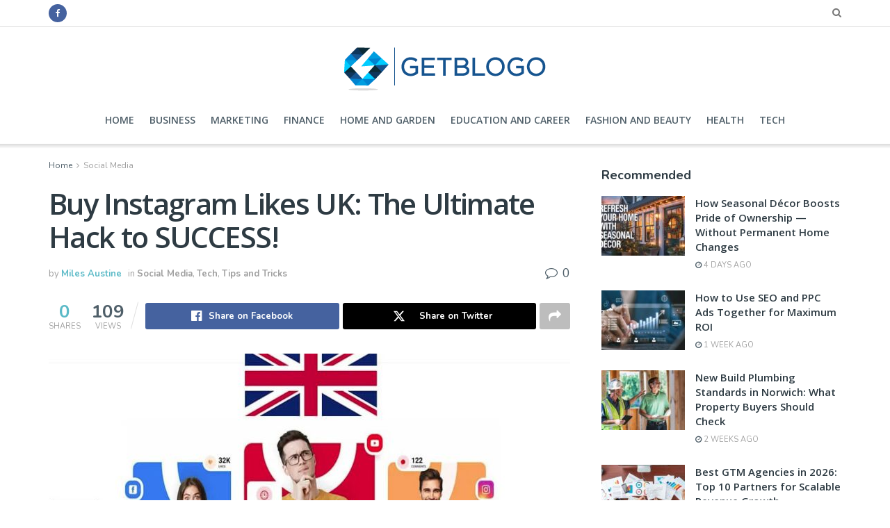

--- FILE ---
content_type: text/html; charset=UTF-8
request_url: https://getblogo.com/buy-instagram-likes-uk-the-ultimate-hack-to-success/
body_size: 30759
content:
<!doctype html>
<!--[if lt IE 7]> <html class="no-js lt-ie9 lt-ie8 lt-ie7" lang="en-US"> <![endif]-->
<!--[if IE 7]>    <html class="no-js lt-ie9 lt-ie8" lang="en-US"> <![endif]-->
<!--[if IE 8]>    <html class="no-js lt-ie9" lang="en-US"> <![endif]-->
<!--[if IE 9]>    <html class="no-js lt-ie10" lang="en-US"> <![endif]-->
<!--[if gt IE 8]><!--> <html class="no-js" lang="en-US"> <!--<![endif]-->
<head>
	<meta name="publication-media-verification"content="ac3a639eefd641329e7cd57861609374">
    <meta http-equiv="Content-Type" content="text/html; charset=UTF-8" />
    <meta name='viewport' content='width=device-width, initial-scale=1, user-scalable=yes' />
    <link rel="profile" href="http://gmpg.org/xfn/11" />
    <link rel="pingback" href="https://getblogo.com/xmlrpc.php" />
    <meta name='robots' content='index, follow, max-image-preview:large, max-snippet:-1, max-video-preview:-1' />
	<style>img:is([sizes="auto" i], [sizes^="auto," i]) { contain-intrinsic-size: 3000px 1500px }</style>
	<meta property="og:type" content="article">
<meta property="og:title" content="Buy Instagram Likes UK: The Ultimate Hack to SUCCESS! ">
<meta property="og:description" content="Is your low engagement rate preventing you from succeeding on Instagram? With over a billion monthly active users, Instagram has">
<meta property="og:url" content="https://getblogo.com/buy-instagram-likes-uk-the-ultimate-hack-to-success/">
<meta property="og:locale" content="en_US">
<meta property="og:image" content="https://getblogo.com/wp-content/uploads/2023/05/Buy-Instagram-Likes-UK-The-Ultimate-Hack-to-SUCCESS-.jpg">
<meta property="og:image:height" content="500">
<meta property="og:image:width" content="750">
<meta property="article:published_time" content="2023-05-01T17:00:45+00:00">
<meta property="article:modified_time" content="2023-05-01T17:00:45+00:00">
<meta property="article:section" content="Social Media">
<meta name="twitter:card" content="summary_large_image">
<meta name="twitter:title" content="Buy Instagram Likes UK: The Ultimate Hack to SUCCESS! ">
<meta name="twitter:description" content="Is your low engagement rate preventing you from succeeding on Instagram? With over a billion monthly active users, Instagram has">
<meta name="twitter:url" content="https://getblogo.com/buy-instagram-likes-uk-the-ultimate-hack-to-success/">
<meta name="twitter:site" content="">
<meta name="twitter:image" content="https://getblogo.com/wp-content/uploads/2023/05/Buy-Instagram-Likes-UK-The-Ultimate-Hack-to-SUCCESS-.jpg">
<meta name="twitter:image:width" content="750">
<meta name="twitter:image:height" content="500">
			<script type="text/javascript">
			  var jnews_ajax_url = '/?ajax-request=jnews'
			</script>
			<script type="text/javascript">;window.jnews=window.jnews||{},window.jnews.library=window.jnews.library||{},window.jnews.library=function(){"use strict";var e=this;e.win=window,e.doc=document,e.noop=function(){},e.globalBody=e.doc.getElementsByTagName("body")[0],e.globalBody=e.globalBody?e.globalBody:e.doc,e.win.jnewsDataStorage=e.win.jnewsDataStorage||{_storage:new WeakMap,put:function(e,t,n){this._storage.has(e)||this._storage.set(e,new Map),this._storage.get(e).set(t,n)},get:function(e,t){return this._storage.get(e).get(t)},has:function(e,t){return this._storage.has(e)&&this._storage.get(e).has(t)},remove:function(e,t){var n=this._storage.get(e).delete(t);return 0===!this._storage.get(e).size&&this._storage.delete(e),n}},e.windowWidth=function(){return e.win.innerWidth||e.docEl.clientWidth||e.globalBody.clientWidth},e.windowHeight=function(){return e.win.innerHeight||e.docEl.clientHeight||e.globalBody.clientHeight},e.requestAnimationFrame=e.win.requestAnimationFrame||e.win.webkitRequestAnimationFrame||e.win.mozRequestAnimationFrame||e.win.msRequestAnimationFrame||window.oRequestAnimationFrame||function(e){return setTimeout(e,1e3/60)},e.cancelAnimationFrame=e.win.cancelAnimationFrame||e.win.webkitCancelAnimationFrame||e.win.webkitCancelRequestAnimationFrame||e.win.mozCancelAnimationFrame||e.win.msCancelRequestAnimationFrame||e.win.oCancelRequestAnimationFrame||function(e){clearTimeout(e)},e.classListSupport="classList"in document.createElement("_"),e.hasClass=e.classListSupport?function(e,t){return e.classList.contains(t)}:function(e,t){return e.className.indexOf(t)>=0},e.addClass=e.classListSupport?function(t,n){e.hasClass(t,n)||t.classList.add(n)}:function(t,n){e.hasClass(t,n)||(t.className+=" "+n)},e.removeClass=e.classListSupport?function(t,n){e.hasClass(t,n)&&t.classList.remove(n)}:function(t,n){e.hasClass(t,n)&&(t.className=t.className.replace(n,""))},e.objKeys=function(e){var t=[];for(var n in e)Object.prototype.hasOwnProperty.call(e,n)&&t.push(n);return t},e.isObjectSame=function(e,t){var n=!0;return JSON.stringify(e)!==JSON.stringify(t)&&(n=!1),n},e.extend=function(){for(var e,t,n,o=arguments[0]||{},i=1,a=arguments.length;i<a;i++)if(null!==(e=arguments[i]))for(t in e)o!==(n=e[t])&&void 0!==n&&(o[t]=n);return o},e.dataStorage=e.win.jnewsDataStorage,e.isVisible=function(e){return 0!==e.offsetWidth&&0!==e.offsetHeight||e.getBoundingClientRect().length},e.getHeight=function(e){return e.offsetHeight||e.clientHeight||e.getBoundingClientRect().height},e.getWidth=function(e){return e.offsetWidth||e.clientWidth||e.getBoundingClientRect().width},e.supportsPassive=!1;try{var t=Object.defineProperty({},"passive",{get:function(){e.supportsPassive=!0}});"createEvent"in e.doc?e.win.addEventListener("test",null,t):"fireEvent"in e.doc&&e.win.attachEvent("test",null)}catch(e){}e.passiveOption=!!e.supportsPassive&&{passive:!0},e.setStorage=function(e,t){e="jnews-"+e;var n={expired:Math.floor(((new Date).getTime()+432e5)/1e3)};t=Object.assign(n,t);localStorage.setItem(e,JSON.stringify(t))},e.getStorage=function(e){e="jnews-"+e;var t=localStorage.getItem(e);return null!==t&&0<t.length?JSON.parse(localStorage.getItem(e)):{}},e.expiredStorage=function(){var t,n="jnews-";for(var o in localStorage)o.indexOf(n)>-1&&"undefined"!==(t=e.getStorage(o.replace(n,""))).expired&&t.expired<Math.floor((new Date).getTime()/1e3)&&localStorage.removeItem(o)},e.addEvents=function(t,n,o){for(var i in n){var a=["touchstart","touchmove"].indexOf(i)>=0&&!o&&e.passiveOption;"createEvent"in e.doc?t.addEventListener(i,n[i],a):"fireEvent"in e.doc&&t.attachEvent("on"+i,n[i])}},e.removeEvents=function(t,n){for(var o in n)"createEvent"in e.doc?t.removeEventListener(o,n[o]):"fireEvent"in e.doc&&t.detachEvent("on"+o,n[o])},e.triggerEvents=function(t,n,o){var i;o=o||{detail:null};return"createEvent"in e.doc?(!(i=e.doc.createEvent("CustomEvent")||new CustomEvent(n)).initCustomEvent||i.initCustomEvent(n,!0,!1,o),void t.dispatchEvent(i)):"fireEvent"in e.doc?((i=e.doc.createEventObject()).eventType=n,void t.fireEvent("on"+i.eventType,i)):void 0},e.getParents=function(t,n){void 0===n&&(n=e.doc);for(var o=[],i=t.parentNode,a=!1;!a;)if(i){var r=i;r.querySelectorAll(n).length?a=!0:(o.push(r),i=r.parentNode)}else o=[],a=!0;return o},e.forEach=function(e,t,n){for(var o=0,i=e.length;o<i;o++)t.call(n,e[o],o)},e.getText=function(e){return e.innerText||e.textContent},e.setText=function(e,t){var n="object"==typeof t?t.innerText||t.textContent:t;e.innerText&&(e.innerText=n),e.textContent&&(e.textContent=n)},e.httpBuildQuery=function(t){return e.objKeys(t).reduce(function t(n){var o=arguments.length>1&&void 0!==arguments[1]?arguments[1]:null;return function(i,a){var r=n[a];a=encodeURIComponent(a);var s=o?"".concat(o,"[").concat(a,"]"):a;return null==r||"function"==typeof r?(i.push("".concat(s,"=")),i):["number","boolean","string"].includes(typeof r)?(i.push("".concat(s,"=").concat(encodeURIComponent(r))),i):(i.push(e.objKeys(r).reduce(t(r,s),[]).join("&")),i)}}(t),[]).join("&")},e.get=function(t,n,o,i){return o="function"==typeof o?o:e.noop,e.ajax("GET",t,n,o,i)},e.post=function(t,n,o,i){return o="function"==typeof o?o:e.noop,e.ajax("POST",t,n,o,i)},e.ajax=function(t,n,o,i,a){var r=new XMLHttpRequest,s=n,c=e.httpBuildQuery(o);if(t=-1!=["GET","POST"].indexOf(t)?t:"GET",r.open(t,s+("GET"==t?"?"+c:""),!0),"POST"==t&&r.setRequestHeader("Content-type","application/x-www-form-urlencoded"),r.setRequestHeader("X-Requested-With","XMLHttpRequest"),r.onreadystatechange=function(){4===r.readyState&&200<=r.status&&300>r.status&&"function"==typeof i&&i.call(void 0,r.response)},void 0!==a&&!a){return{xhr:r,send:function(){r.send("POST"==t?c:null)}}}return r.send("POST"==t?c:null),{xhr:r}},e.scrollTo=function(t,n,o){function i(e,t,n){this.start=this.position(),this.change=e-this.start,this.currentTime=0,this.increment=20,this.duration=void 0===n?500:n,this.callback=t,this.finish=!1,this.animateScroll()}return Math.easeInOutQuad=function(e,t,n,o){return(e/=o/2)<1?n/2*e*e+t:-n/2*(--e*(e-2)-1)+t},i.prototype.stop=function(){this.finish=!0},i.prototype.move=function(t){e.doc.documentElement.scrollTop=t,e.globalBody.parentNode.scrollTop=t,e.globalBody.scrollTop=t},i.prototype.position=function(){return e.doc.documentElement.scrollTop||e.globalBody.parentNode.scrollTop||e.globalBody.scrollTop},i.prototype.animateScroll=function(){this.currentTime+=this.increment;var t=Math.easeInOutQuad(this.currentTime,this.start,this.change,this.duration);this.move(t),this.currentTime<this.duration&&!this.finish?e.requestAnimationFrame.call(e.win,this.animateScroll.bind(this)):this.callback&&"function"==typeof this.callback&&this.callback()},new i(t,n,o)},e.unwrap=function(t){var n,o=t;e.forEach(t,(function(e,t){n?n+=e:n=e})),o.replaceWith(n)},e.performance={start:function(e){performance.mark(e+"Start")},stop:function(e){performance.mark(e+"End"),performance.measure(e,e+"Start",e+"End")}},e.fps=function(){var t=0,n=0,o=0;!function(){var i=t=0,a=0,r=0,s=document.getElementById("fpsTable"),c=function(t){void 0===document.getElementsByTagName("body")[0]?e.requestAnimationFrame.call(e.win,(function(){c(t)})):document.getElementsByTagName("body")[0].appendChild(t)};null===s&&((s=document.createElement("div")).style.position="fixed",s.style.top="120px",s.style.left="10px",s.style.width="100px",s.style.height="20px",s.style.border="1px solid black",s.style.fontSize="11px",s.style.zIndex="100000",s.style.backgroundColor="white",s.id="fpsTable",c(s));var l=function(){o++,n=Date.now(),(a=(o/(r=(n-t)/1e3)).toPrecision(2))!=i&&(i=a,s.innerHTML=i+"fps"),1<r&&(t=n,o=0),e.requestAnimationFrame.call(e.win,l)};l()}()},e.instr=function(e,t){for(var n=0;n<t.length;n++)if(-1!==e.toLowerCase().indexOf(t[n].toLowerCase()))return!0},e.winLoad=function(t,n){function o(o){if("complete"===e.doc.readyState||"interactive"===e.doc.readyState)return!o||n?setTimeout(t,n||1):t(o),1}o()||e.addEvents(e.win,{load:o})},e.docReady=function(t,n){function o(o){if("complete"===e.doc.readyState||"interactive"===e.doc.readyState)return!o||n?setTimeout(t,n||1):t(o),1}o()||e.addEvents(e.doc,{DOMContentLoaded:o})},e.fireOnce=function(){e.docReady((function(){e.assets=e.assets||[],e.assets.length&&(e.boot(),e.load_assets())}),50)},e.boot=function(){e.length&&e.doc.querySelectorAll("style[media]").forEach((function(e){"not all"==e.getAttribute("media")&&e.removeAttribute("media")}))},e.create_js=function(t,n){var o=e.doc.createElement("script");switch(o.setAttribute("src",t),n){case"defer":o.setAttribute("defer",!0);break;case"async":o.setAttribute("async",!0);break;case"deferasync":o.setAttribute("defer",!0),o.setAttribute("async",!0)}e.globalBody.appendChild(o)},e.load_assets=function(){"object"==typeof e.assets&&e.forEach(e.assets.slice(0),(function(t,n){var o="";t.defer&&(o+="defer"),t.async&&(o+="async"),e.create_js(t.url,o);var i=e.assets.indexOf(t);i>-1&&e.assets.splice(i,1)})),e.assets=jnewsoption.au_scripts=window.jnewsads=[]},e.setCookie=function(e,t,n){var o="";if(n){var i=new Date;i.setTime(i.getTime()+24*n*60*60*1e3),o="; expires="+i.toUTCString()}document.cookie=e+"="+(t||"")+o+"; path=/"},e.getCookie=function(e){for(var t=e+"=",n=document.cookie.split(";"),o=0;o<n.length;o++){for(var i=n[o];" "==i.charAt(0);)i=i.substring(1,i.length);if(0==i.indexOf(t))return i.substring(t.length,i.length)}return null},e.eraseCookie=function(e){document.cookie=e+"=; Path=/; Expires=Thu, 01 Jan 1970 00:00:01 GMT;"},e.docReady((function(){e.globalBody=e.globalBody==e.doc?e.doc.getElementsByTagName("body")[0]:e.globalBody,e.globalBody=e.globalBody?e.globalBody:e.doc})),e.winLoad((function(){e.winLoad((function(){var t=!1;if(void 0!==window.jnewsadmin)if(void 0!==window.file_version_checker){var n=e.objKeys(window.file_version_checker);n.length?n.forEach((function(e){t||"10.0.4"===window.file_version_checker[e]||(t=!0)})):t=!0}else t=!0;t&&(window.jnewsHelper.getMessage(),window.jnewsHelper.getNotice())}),2500)}))},window.jnews.library=new window.jnews.library;</script><script type="module">;/*! instant.page v5.1.1 - (C) 2019-2020 Alexandre Dieulot - https://instant.page/license */
let t,e;const n=new Set,o=document.createElement("link"),i=o.relList&&o.relList.supports&&o.relList.supports("prefetch")&&window.IntersectionObserver&&"isIntersecting"in IntersectionObserverEntry.prototype,s="instantAllowQueryString"in document.body.dataset,a="instantAllowExternalLinks"in document.body.dataset,r="instantWhitelist"in document.body.dataset,c="instantMousedownShortcut"in document.body.dataset,d=1111;let l=65,u=!1,f=!1,m=!1;if("instantIntensity"in document.body.dataset){const t=document.body.dataset.instantIntensity;if("mousedown"==t.substr(0,9))u=!0,"mousedown-only"==t&&(f=!0);else if("viewport"==t.substr(0,8))navigator.connection&&(navigator.connection.saveData||navigator.connection.effectiveType&&navigator.connection.effectiveType.includes("2g"))||("viewport"==t?document.documentElement.clientWidth*document.documentElement.clientHeight<45e4&&(m=!0):"viewport-all"==t&&(m=!0));else{const e=parseInt(t);isNaN(e)||(l=e)}}if(i){const n={capture:!0,passive:!0};if(f||document.addEventListener("touchstart",(function(t){e=performance.now();const n=t.target.closest("a");h(n)&&v(n.href)}),n),u?c||document.addEventListener("mousedown",(function(t){const e=t.target.closest("a");h(e)&&v(e.href)}),n):document.addEventListener("mouseover",(function(n){if(performance.now()-e<d)return;if(!("closest"in n.target))return;const o=n.target.closest("a");h(o)&&(o.addEventListener("mouseout",p,{passive:!0}),t=setTimeout((()=>{v(o.href),t=void 0}),l))}),n),c&&document.addEventListener("mousedown",(function(t){if(performance.now()-e<d)return;const n=t.target.closest("a");if(t.which>1||t.metaKey||t.ctrlKey)return;if(!n)return;n.addEventListener("click",(function(t){1337!=t.detail&&t.preventDefault()}),{capture:!0,passive:!1,once:!0});const o=new MouseEvent("click",{view:window,bubbles:!0,cancelable:!1,detail:1337});n.dispatchEvent(o)}),n),m){let t;(t=window.requestIdleCallback?t=>{requestIdleCallback(t,{timeout:1500})}:t=>{t()})((()=>{const t=new IntersectionObserver((e=>{e.forEach((e=>{if(e.isIntersecting){const n=e.target;t.unobserve(n),v(n.href)}}))}));document.querySelectorAll("a").forEach((e=>{h(e)&&t.observe(e)}))}))}}function p(e){e.relatedTarget&&e.target.closest("a")==e.relatedTarget.closest("a")||t&&(clearTimeout(t),t=void 0)}function h(t){if(t&&t.href&&(!r||"instant"in t.dataset)&&(a||t.origin==location.origin||"instant"in t.dataset)&&["http:","https:"].includes(t.protocol)&&("http:"!=t.protocol||"https:"!=location.protocol)&&(s||!t.search||"instant"in t.dataset)&&!(t.hash&&t.pathname+t.search==location.pathname+location.search||"noInstant"in t.dataset))return!0}function v(t){if(n.has(t))return;const e=document.createElement("link");e.rel="prefetch",e.href=t,document.head.appendChild(e),n.add(t)}</script><!-- Jetpack Site Verification Tags -->
<meta name="google-site-verification" content="5GNGStFsjqXXvoLIOKiPI9cyyKQUwv_Z4Rm-iBfB7Lw" />

	<!-- This site is optimized with the Yoast SEO plugin v26.4 - https://yoast.com/wordpress/plugins/seo/ -->
	<title>Buy Instagram Likes UK: The Ultimate Hack to SUCCESS!  -</title>
	<link rel="canonical" href="https://getblogo.com/buy-instagram-likes-uk-the-ultimate-hack-to-success/" />
	<meta property="og:locale" content="en_US" />
	<meta property="og:type" content="article" />
	<meta property="og:title" content="Buy Instagram Likes UK: The Ultimate Hack to SUCCESS!  -" />
	<meta property="og:description" content="Is your low engagement rate preventing you from succeeding on Instagram? With over a billion monthly active users, Instagram has become one of the world&#8217;s most popular social media platforms. With such a large user base, standing out and being noticed can be challenging. Most businesses and brands tire of pouring their hearts and souls [&hellip;]" />
	<meta property="og:url" content="https://getblogo.com/buy-instagram-likes-uk-the-ultimate-hack-to-success/" />
	<meta property="article:published_time" content="2023-05-01T17:00:45+00:00" />
	<meta property="og:image" content="https://getblogo.com/wp-content/uploads/2023/05/Buy-Instagram-Likes-UK-The-Ultimate-Hack-to-SUCCESS-.jpg" />
	<meta property="og:image:width" content="750" />
	<meta property="og:image:height" content="500" />
	<meta property="og:image:type" content="image/jpeg" />
	<meta name="author" content="Miles Austine" />
	<meta name="twitter:card" content="summary_large_image" />
	<meta name="twitter:label1" content="Written by" />
	<meta name="twitter:data1" content="Miles Austine" />
	<meta name="twitter:label2" content="Est. reading time" />
	<meta name="twitter:data2" content="6 minutes" />
	<script type="application/ld+json" class="yoast-schema-graph">{"@context":"https://schema.org","@graph":[{"@type":"Article","@id":"https://getblogo.com/buy-instagram-likes-uk-the-ultimate-hack-to-success/#article","isPartOf":{"@id":"https://getblogo.com/buy-instagram-likes-uk-the-ultimate-hack-to-success/"},"author":{"name":"Miles Austine","@id":"https://getblogo.com/#/schema/person/2fae7df871b57291d71aa6d9e1bf33d4"},"headline":"Buy Instagram Likes UK: The Ultimate Hack to SUCCESS! ","datePublished":"2023-05-01T17:00:45+00:00","mainEntityOfPage":{"@id":"https://getblogo.com/buy-instagram-likes-uk-the-ultimate-hack-to-success/"},"wordCount":1334,"commentCount":0,"publisher":{"@id":"https://getblogo.com/#/schema/person/36bb2e785185aecc1e7d3817e3c796f1"},"image":{"@id":"https://getblogo.com/buy-instagram-likes-uk-the-ultimate-hack-to-success/#primaryimage"},"thumbnailUrl":"https://getblogo.com/wp-content/uploads/2023/05/Buy-Instagram-Likes-UK-The-Ultimate-Hack-to-SUCCESS-.jpg","articleSection":["Social Media","Tech","Tips and Tricks"],"inLanguage":"en-US","potentialAction":[{"@type":"CommentAction","name":"Comment","target":["https://getblogo.com/buy-instagram-likes-uk-the-ultimate-hack-to-success/#respond"]}]},{"@type":"WebPage","@id":"https://getblogo.com/buy-instagram-likes-uk-the-ultimate-hack-to-success/","url":"https://getblogo.com/buy-instagram-likes-uk-the-ultimate-hack-to-success/","name":"Buy Instagram Likes UK: The Ultimate Hack to SUCCESS!  -","isPartOf":{"@id":"https://getblogo.com/#website"},"primaryImageOfPage":{"@id":"https://getblogo.com/buy-instagram-likes-uk-the-ultimate-hack-to-success/#primaryimage"},"image":{"@id":"https://getblogo.com/buy-instagram-likes-uk-the-ultimate-hack-to-success/#primaryimage"},"thumbnailUrl":"https://getblogo.com/wp-content/uploads/2023/05/Buy-Instagram-Likes-UK-The-Ultimate-Hack-to-SUCCESS-.jpg","datePublished":"2023-05-01T17:00:45+00:00","breadcrumb":{"@id":"https://getblogo.com/buy-instagram-likes-uk-the-ultimate-hack-to-success/#breadcrumb"},"inLanguage":"en-US","potentialAction":[{"@type":"ReadAction","target":["https://getblogo.com/buy-instagram-likes-uk-the-ultimate-hack-to-success/"]}]},{"@type":"ImageObject","inLanguage":"en-US","@id":"https://getblogo.com/buy-instagram-likes-uk-the-ultimate-hack-to-success/#primaryimage","url":"https://getblogo.com/wp-content/uploads/2023/05/Buy-Instagram-Likes-UK-The-Ultimate-Hack-to-SUCCESS-.jpg","contentUrl":"https://getblogo.com/wp-content/uploads/2023/05/Buy-Instagram-Likes-UK-The-Ultimate-Hack-to-SUCCESS-.jpg","width":750,"height":500},{"@type":"BreadcrumbList","@id":"https://getblogo.com/buy-instagram-likes-uk-the-ultimate-hack-to-success/#breadcrumb","itemListElement":[{"@type":"ListItem","position":1,"name":"Home","item":"https://getblogo.com/"},{"@type":"ListItem","position":2,"name":"Buy Instagram Likes UK: The Ultimate Hack to SUCCESS! "}]},{"@type":"WebSite","@id":"https://getblogo.com/#website","url":"https://getblogo.com/","name":"Get Blogo","description":"","publisher":{"@id":"https://getblogo.com/#/schema/person/36bb2e785185aecc1e7d3817e3c796f1"},"potentialAction":[{"@type":"SearchAction","target":{"@type":"EntryPoint","urlTemplate":"https://getblogo.com/?s={search_term_string}"},"query-input":{"@type":"PropertyValueSpecification","valueRequired":true,"valueName":"search_term_string"}}],"inLanguage":"en-US"},{"@type":["Person","Organization"],"@id":"https://getblogo.com/#/schema/person/36bb2e785185aecc1e7d3817e3c796f1","name":"Bitwalker","image":{"@type":"ImageObject","inLanguage":"en-US","@id":"https://getblogo.com/#/schema/person/image/","url":"https://getblogo.com/wp-content/uploads/2020/03/Getblogo-fav.png","contentUrl":"https://getblogo.com/wp-content/uploads/2020/03/Getblogo-fav.png","width":82,"height":76,"caption":"Bitwalker"},"logo":{"@id":"https://getblogo.com/#/schema/person/image/"}},{"@type":"Person","@id":"https://getblogo.com/#/schema/person/2fae7df871b57291d71aa6d9e1bf33d4","name":"Miles Austine","image":{"@type":"ImageObject","inLanguage":"en-US","@id":"https://getblogo.com/#/schema/person/image/","url":"https://secure.gravatar.com/avatar/bf2b01e0b0534043fb3223af430027176ca1cb29ab3c1fff77294f34c106a9e1?s=96&d=mm&r=g","contentUrl":"https://secure.gravatar.com/avatar/bf2b01e0b0534043fb3223af430027176ca1cb29ab3c1fff77294f34c106a9e1?s=96&d=mm&r=g","caption":"Miles Austine"},"url":"https://getblogo.com/author/maxbd755/"}]}</script>
	<!-- / Yoast SEO plugin. -->


<link rel='dns-prefetch' href='//fonts.googleapis.com' />
<link rel='dns-prefetch' href='//www.googletagmanager.com' />
<link rel='preconnect' href='https://fonts.gstatic.com' />
<link rel="alternate" type="application/rss+xml" title=" &raquo; Feed" href="https://getblogo.com/feed/" />
<link rel="alternate" type="application/rss+xml" title=" &raquo; Comments Feed" href="https://getblogo.com/comments/feed/" />
<link rel="alternate" type="application/rss+xml" title=" &raquo; Buy Instagram Likes UK: The Ultimate Hack to SUCCESS!  Comments Feed" href="https://getblogo.com/buy-instagram-likes-uk-the-ultimate-hack-to-success/feed/" />
<style id='classic-theme-styles-inline-css' type='text/css'>
/*! This file is auto-generated */
.wp-block-button__link{color:#fff;background-color:#32373c;border-radius:9999px;box-shadow:none;text-decoration:none;padding:calc(.667em + 2px) calc(1.333em + 2px);font-size:1.125em}.wp-block-file__button{background:#32373c;color:#fff;text-decoration:none}
</style>
<style id='jetpack-sharing-buttons-style-inline-css' type='text/css'>
.jetpack-sharing-buttons__services-list{display:flex;flex-direction:row;flex-wrap:wrap;gap:0;list-style-type:none;margin:5px;padding:0}.jetpack-sharing-buttons__services-list.has-small-icon-size{font-size:12px}.jetpack-sharing-buttons__services-list.has-normal-icon-size{font-size:16px}.jetpack-sharing-buttons__services-list.has-large-icon-size{font-size:24px}.jetpack-sharing-buttons__services-list.has-huge-icon-size{font-size:36px}@media print{.jetpack-sharing-buttons__services-list{display:none!important}}.editor-styles-wrapper .wp-block-jetpack-sharing-buttons{gap:0;padding-inline-start:0}ul.jetpack-sharing-buttons__services-list.has-background{padding:1.25em 2.375em}
</style>
<style id='global-styles-inline-css' type='text/css'>
:root{--wp--preset--aspect-ratio--square: 1;--wp--preset--aspect-ratio--4-3: 4/3;--wp--preset--aspect-ratio--3-4: 3/4;--wp--preset--aspect-ratio--3-2: 3/2;--wp--preset--aspect-ratio--2-3: 2/3;--wp--preset--aspect-ratio--16-9: 16/9;--wp--preset--aspect-ratio--9-16: 9/16;--wp--preset--color--black: #000000;--wp--preset--color--cyan-bluish-gray: #abb8c3;--wp--preset--color--white: #ffffff;--wp--preset--color--pale-pink: #f78da7;--wp--preset--color--vivid-red: #cf2e2e;--wp--preset--color--luminous-vivid-orange: #ff6900;--wp--preset--color--luminous-vivid-amber: #fcb900;--wp--preset--color--light-green-cyan: #7bdcb5;--wp--preset--color--vivid-green-cyan: #00d084;--wp--preset--color--pale-cyan-blue: #8ed1fc;--wp--preset--color--vivid-cyan-blue: #0693e3;--wp--preset--color--vivid-purple: #9b51e0;--wp--preset--gradient--vivid-cyan-blue-to-vivid-purple: linear-gradient(135deg,rgba(6,147,227,1) 0%,rgb(155,81,224) 100%);--wp--preset--gradient--light-green-cyan-to-vivid-green-cyan: linear-gradient(135deg,rgb(122,220,180) 0%,rgb(0,208,130) 100%);--wp--preset--gradient--luminous-vivid-amber-to-luminous-vivid-orange: linear-gradient(135deg,rgba(252,185,0,1) 0%,rgba(255,105,0,1) 100%);--wp--preset--gradient--luminous-vivid-orange-to-vivid-red: linear-gradient(135deg,rgba(255,105,0,1) 0%,rgb(207,46,46) 100%);--wp--preset--gradient--very-light-gray-to-cyan-bluish-gray: linear-gradient(135deg,rgb(238,238,238) 0%,rgb(169,184,195) 100%);--wp--preset--gradient--cool-to-warm-spectrum: linear-gradient(135deg,rgb(74,234,220) 0%,rgb(151,120,209) 20%,rgb(207,42,186) 40%,rgb(238,44,130) 60%,rgb(251,105,98) 80%,rgb(254,248,76) 100%);--wp--preset--gradient--blush-light-purple: linear-gradient(135deg,rgb(255,206,236) 0%,rgb(152,150,240) 100%);--wp--preset--gradient--blush-bordeaux: linear-gradient(135deg,rgb(254,205,165) 0%,rgb(254,45,45) 50%,rgb(107,0,62) 100%);--wp--preset--gradient--luminous-dusk: linear-gradient(135deg,rgb(255,203,112) 0%,rgb(199,81,192) 50%,rgb(65,88,208) 100%);--wp--preset--gradient--pale-ocean: linear-gradient(135deg,rgb(255,245,203) 0%,rgb(182,227,212) 50%,rgb(51,167,181) 100%);--wp--preset--gradient--electric-grass: linear-gradient(135deg,rgb(202,248,128) 0%,rgb(113,206,126) 100%);--wp--preset--gradient--midnight: linear-gradient(135deg,rgb(2,3,129) 0%,rgb(40,116,252) 100%);--wp--preset--font-size--small: 13px;--wp--preset--font-size--medium: 20px;--wp--preset--font-size--large: 36px;--wp--preset--font-size--x-large: 42px;--wp--preset--spacing--20: 0.44rem;--wp--preset--spacing--30: 0.67rem;--wp--preset--spacing--40: 1rem;--wp--preset--spacing--50: 1.5rem;--wp--preset--spacing--60: 2.25rem;--wp--preset--spacing--70: 3.38rem;--wp--preset--spacing--80: 5.06rem;--wp--preset--shadow--natural: 6px 6px 9px rgba(0, 0, 0, 0.2);--wp--preset--shadow--deep: 12px 12px 50px rgba(0, 0, 0, 0.4);--wp--preset--shadow--sharp: 6px 6px 0px rgba(0, 0, 0, 0.2);--wp--preset--shadow--outlined: 6px 6px 0px -3px rgba(255, 255, 255, 1), 6px 6px rgba(0, 0, 0, 1);--wp--preset--shadow--crisp: 6px 6px 0px rgba(0, 0, 0, 1);}:where(.is-layout-flex){gap: 0.5em;}:where(.is-layout-grid){gap: 0.5em;}body .is-layout-flex{display: flex;}.is-layout-flex{flex-wrap: wrap;align-items: center;}.is-layout-flex > :is(*, div){margin: 0;}body .is-layout-grid{display: grid;}.is-layout-grid > :is(*, div){margin: 0;}:where(.wp-block-columns.is-layout-flex){gap: 2em;}:where(.wp-block-columns.is-layout-grid){gap: 2em;}:where(.wp-block-post-template.is-layout-flex){gap: 1.25em;}:where(.wp-block-post-template.is-layout-grid){gap: 1.25em;}.has-black-color{color: var(--wp--preset--color--black) !important;}.has-cyan-bluish-gray-color{color: var(--wp--preset--color--cyan-bluish-gray) !important;}.has-white-color{color: var(--wp--preset--color--white) !important;}.has-pale-pink-color{color: var(--wp--preset--color--pale-pink) !important;}.has-vivid-red-color{color: var(--wp--preset--color--vivid-red) !important;}.has-luminous-vivid-orange-color{color: var(--wp--preset--color--luminous-vivid-orange) !important;}.has-luminous-vivid-amber-color{color: var(--wp--preset--color--luminous-vivid-amber) !important;}.has-light-green-cyan-color{color: var(--wp--preset--color--light-green-cyan) !important;}.has-vivid-green-cyan-color{color: var(--wp--preset--color--vivid-green-cyan) !important;}.has-pale-cyan-blue-color{color: var(--wp--preset--color--pale-cyan-blue) !important;}.has-vivid-cyan-blue-color{color: var(--wp--preset--color--vivid-cyan-blue) !important;}.has-vivid-purple-color{color: var(--wp--preset--color--vivid-purple) !important;}.has-black-background-color{background-color: var(--wp--preset--color--black) !important;}.has-cyan-bluish-gray-background-color{background-color: var(--wp--preset--color--cyan-bluish-gray) !important;}.has-white-background-color{background-color: var(--wp--preset--color--white) !important;}.has-pale-pink-background-color{background-color: var(--wp--preset--color--pale-pink) !important;}.has-vivid-red-background-color{background-color: var(--wp--preset--color--vivid-red) !important;}.has-luminous-vivid-orange-background-color{background-color: var(--wp--preset--color--luminous-vivid-orange) !important;}.has-luminous-vivid-amber-background-color{background-color: var(--wp--preset--color--luminous-vivid-amber) !important;}.has-light-green-cyan-background-color{background-color: var(--wp--preset--color--light-green-cyan) !important;}.has-vivid-green-cyan-background-color{background-color: var(--wp--preset--color--vivid-green-cyan) !important;}.has-pale-cyan-blue-background-color{background-color: var(--wp--preset--color--pale-cyan-blue) !important;}.has-vivid-cyan-blue-background-color{background-color: var(--wp--preset--color--vivid-cyan-blue) !important;}.has-vivid-purple-background-color{background-color: var(--wp--preset--color--vivid-purple) !important;}.has-black-border-color{border-color: var(--wp--preset--color--black) !important;}.has-cyan-bluish-gray-border-color{border-color: var(--wp--preset--color--cyan-bluish-gray) !important;}.has-white-border-color{border-color: var(--wp--preset--color--white) !important;}.has-pale-pink-border-color{border-color: var(--wp--preset--color--pale-pink) !important;}.has-vivid-red-border-color{border-color: var(--wp--preset--color--vivid-red) !important;}.has-luminous-vivid-orange-border-color{border-color: var(--wp--preset--color--luminous-vivid-orange) !important;}.has-luminous-vivid-amber-border-color{border-color: var(--wp--preset--color--luminous-vivid-amber) !important;}.has-light-green-cyan-border-color{border-color: var(--wp--preset--color--light-green-cyan) !important;}.has-vivid-green-cyan-border-color{border-color: var(--wp--preset--color--vivid-green-cyan) !important;}.has-pale-cyan-blue-border-color{border-color: var(--wp--preset--color--pale-cyan-blue) !important;}.has-vivid-cyan-blue-border-color{border-color: var(--wp--preset--color--vivid-cyan-blue) !important;}.has-vivid-purple-border-color{border-color: var(--wp--preset--color--vivid-purple) !important;}.has-vivid-cyan-blue-to-vivid-purple-gradient-background{background: var(--wp--preset--gradient--vivid-cyan-blue-to-vivid-purple) !important;}.has-light-green-cyan-to-vivid-green-cyan-gradient-background{background: var(--wp--preset--gradient--light-green-cyan-to-vivid-green-cyan) !important;}.has-luminous-vivid-amber-to-luminous-vivid-orange-gradient-background{background: var(--wp--preset--gradient--luminous-vivid-amber-to-luminous-vivid-orange) !important;}.has-luminous-vivid-orange-to-vivid-red-gradient-background{background: var(--wp--preset--gradient--luminous-vivid-orange-to-vivid-red) !important;}.has-very-light-gray-to-cyan-bluish-gray-gradient-background{background: var(--wp--preset--gradient--very-light-gray-to-cyan-bluish-gray) !important;}.has-cool-to-warm-spectrum-gradient-background{background: var(--wp--preset--gradient--cool-to-warm-spectrum) !important;}.has-blush-light-purple-gradient-background{background: var(--wp--preset--gradient--blush-light-purple) !important;}.has-blush-bordeaux-gradient-background{background: var(--wp--preset--gradient--blush-bordeaux) !important;}.has-luminous-dusk-gradient-background{background: var(--wp--preset--gradient--luminous-dusk) !important;}.has-pale-ocean-gradient-background{background: var(--wp--preset--gradient--pale-ocean) !important;}.has-electric-grass-gradient-background{background: var(--wp--preset--gradient--electric-grass) !important;}.has-midnight-gradient-background{background: var(--wp--preset--gradient--midnight) !important;}.has-small-font-size{font-size: var(--wp--preset--font-size--small) !important;}.has-medium-font-size{font-size: var(--wp--preset--font-size--medium) !important;}.has-large-font-size{font-size: var(--wp--preset--font-size--large) !important;}.has-x-large-font-size{font-size: var(--wp--preset--font-size--x-large) !important;}
:where(.wp-block-post-template.is-layout-flex){gap: 1.25em;}:where(.wp-block-post-template.is-layout-grid){gap: 1.25em;}
:where(.wp-block-columns.is-layout-flex){gap: 2em;}:where(.wp-block-columns.is-layout-grid){gap: 2em;}
:root :where(.wp-block-pullquote){font-size: 1.5em;line-height: 1.6;}
</style>
<link rel='stylesheet' id='wpo_min-header-0-css' href='https://getblogo.com/wp-content/cache/wpo-minify/1768221757/assets/wpo-minify-header-156a5fbd.min.css' type='text/css' media='all' />
<script type="text/javascript" src="https://getblogo.com/wp-content/cache/wpo-minify/1768221757/assets/wpo-minify-header-7a5b0e27.min.js" id="wpo_min-header-0-js"></script>
<script></script><link rel="https://api.w.org/" href="https://getblogo.com/wp-json/" /><link rel="alternate" title="JSON" type="application/json" href="https://getblogo.com/wp-json/wp/v2/posts/41575" /><link rel="EditURI" type="application/rsd+xml" title="RSD" href="https://getblogo.com/xmlrpc.php?rsd" />
<meta name="generator" content="WordPress 6.8.3" />
<link rel='shortlink' href='https://getblogo.com/?p=41575' />
<link rel="alternate" title="oEmbed (JSON)" type="application/json+oembed" href="https://getblogo.com/wp-json/oembed/1.0/embed?url=https%3A%2F%2Fgetblogo.com%2Fbuy-instagram-likes-uk-the-ultimate-hack-to-success%2F" />
<link rel="alternate" title="oEmbed (XML)" type="text/xml+oembed" href="https://getblogo.com/wp-json/oembed/1.0/embed?url=https%3A%2F%2Fgetblogo.com%2Fbuy-instagram-likes-uk-the-ultimate-hack-to-success%2F&#038;format=xml" />
<meta name="generator" content="Site Kit by Google 1.166.0" /><meta name="generator" content="Powered by WPBakery Page Builder - drag and drop page builder for WordPress."/>
<script type='application/ld+json'>{"@context":"http:\/\/schema.org","@type":"Organization","@id":"https:\/\/getblogo.com\/#organization","url":"https:\/\/getblogo.com\/","name":"","logo":{"@type":"ImageObject","url":""},"sameAs":["https:\/\/www.facebook.com\/getblogo1\/"]}</script>
<script type='application/ld+json'>{"@context":"http:\/\/schema.org","@type":"WebSite","@id":"https:\/\/getblogo.com\/#website","url":"https:\/\/getblogo.com\/","name":"","potentialAction":{"@type":"SearchAction","target":"https:\/\/getblogo.com\/?s={search_term_string}","query-input":"required name=search_term_string"}}</script>
<link rel="icon" href="https://getblogo.com/wp-content/uploads/2020/03/Getblogo-fav-75x75.png" sizes="32x32" />
<link rel="icon" href="https://getblogo.com/wp-content/uploads/2020/03/Getblogo-fav.png" sizes="192x192" />
<link rel="apple-touch-icon" href="https://getblogo.com/wp-content/uploads/2020/03/Getblogo-fav.png" />
<meta name="msapplication-TileImage" content="https://getblogo.com/wp-content/uploads/2020/03/Getblogo-fav.png" />
<style id="jeg_dynamic_css" type="text/css" data-type="jeg_custom-css">body { --j-body-color : #4f5f69; --j-accent-color : #5bbac7; --j-alt-color : #4f5f69; --j-heading-color : #2e3b43; } body,.jeg_newsfeed_list .tns-outer .tns-controls button,.jeg_filter_button,.owl-carousel .owl-nav div,.jeg_readmore,.jeg_hero_style_7 .jeg_post_meta a,.widget_calendar thead th,.widget_calendar tfoot a,.jeg_socialcounter a,.entry-header .jeg_meta_like a,.entry-header .jeg_meta_comment a,.entry-header .jeg_meta_donation a,.entry-header .jeg_meta_bookmark a,.entry-content tbody tr:hover,.entry-content th,.jeg_splitpost_nav li:hover a,#breadcrumbs a,.jeg_author_socials a:hover,.jeg_footer_content a,.jeg_footer_bottom a,.jeg_cartcontent,.woocommerce .woocommerce-breadcrumb a { color : #4f5f69; } a, .jeg_menu_style_5>li>a:hover, .jeg_menu_style_5>li.sfHover>a, .jeg_menu_style_5>li.current-menu-item>a, .jeg_menu_style_5>li.current-menu-ancestor>a, .jeg_navbar .jeg_menu:not(.jeg_main_menu)>li>a:hover, .jeg_midbar .jeg_menu:not(.jeg_main_menu)>li>a:hover, .jeg_side_tabs li.active, .jeg_block_heading_5 strong, .jeg_block_heading_6 strong, .jeg_block_heading_7 strong, .jeg_block_heading_8 strong, .jeg_subcat_list li a:hover, .jeg_subcat_list li button:hover, .jeg_pl_lg_7 .jeg_thumb .jeg_post_category a, .jeg_pl_xs_2:before, .jeg_pl_xs_4 .jeg_postblock_content:before, .jeg_postblock .jeg_post_title a:hover, .jeg_hero_style_6 .jeg_post_title a:hover, .jeg_sidefeed .jeg_pl_xs_3 .jeg_post_title a:hover, .widget_jnews_popular .jeg_post_title a:hover, .jeg_meta_author a, .widget_archive li a:hover, .widget_pages li a:hover, .widget_meta li a:hover, .widget_recent_entries li a:hover, .widget_rss li a:hover, .widget_rss cite, .widget_categories li a:hover, .widget_categories li.current-cat>a, #breadcrumbs a:hover, .jeg_share_count .counts, .commentlist .bypostauthor>.comment-body>.comment-author>.fn, span.required, .jeg_review_title, .bestprice .price, .authorlink a:hover, .jeg_vertical_playlist .jeg_video_playlist_play_icon, .jeg_vertical_playlist .jeg_video_playlist_item.active .jeg_video_playlist_thumbnail:before, .jeg_horizontal_playlist .jeg_video_playlist_play, .woocommerce li.product .pricegroup .button, .widget_display_forums li a:hover, .widget_display_topics li:before, .widget_display_replies li:before, .widget_display_views li:before, .bbp-breadcrumb a:hover, .jeg_mobile_menu li.sfHover>a, .jeg_mobile_menu li a:hover, .split-template-6 .pagenum, .jeg_mobile_menu_style_5>li>a:hover, .jeg_mobile_menu_style_5>li.sfHover>a, .jeg_mobile_menu_style_5>li.current-menu-item>a, .jeg_mobile_menu_style_5>li.current-menu-ancestor>a, .jeg_mobile_menu.jeg_menu_dropdown li.open > div > a { color : #5bbac7; } .jeg_menu_style_1>li>a:before, .jeg_menu_style_2>li>a:before, .jeg_menu_style_3>li>a:before, .jeg_side_toggle, .jeg_slide_caption .jeg_post_category a, .jeg_slider_type_1_wrapper .tns-controls button.tns-next, .jeg_block_heading_1 .jeg_block_title span, .jeg_block_heading_2 .jeg_block_title span, .jeg_block_heading_3, .jeg_block_heading_4 .jeg_block_title span, .jeg_block_heading_6:after, .jeg_pl_lg_box .jeg_post_category a, .jeg_pl_md_box .jeg_post_category a, .jeg_readmore:hover, .jeg_thumb .jeg_post_category a, .jeg_block_loadmore a:hover, .jeg_postblock.alt .jeg_block_loadmore a:hover, .jeg_block_loadmore a.active, .jeg_postblock_carousel_2 .jeg_post_category a, .jeg_heroblock .jeg_post_category a, .jeg_pagenav_1 .page_number.active, .jeg_pagenav_1 .page_number.active:hover, input[type="submit"], .btn, .button, .widget_tag_cloud a:hover, .popularpost_item:hover .jeg_post_title a:before, .jeg_splitpost_4 .page_nav, .jeg_splitpost_5 .page_nav, .jeg_post_via a:hover, .jeg_post_source a:hover, .jeg_post_tags a:hover, .comment-reply-title small a:before, .comment-reply-title small a:after, .jeg_storelist .productlink, .authorlink li.active a:before, .jeg_footer.dark .socials_widget:not(.nobg) a:hover .fa, div.jeg_breakingnews_title, .jeg_overlay_slider_bottom_wrapper .tns-controls button, .jeg_overlay_slider_bottom_wrapper .tns-controls button:hover, .jeg_vertical_playlist .jeg_video_playlist_current, .woocommerce span.onsale, .woocommerce #respond input#submit:hover, .woocommerce a.button:hover, .woocommerce button.button:hover, .woocommerce input.button:hover, .woocommerce #respond input#submit.alt, .woocommerce a.button.alt, .woocommerce button.button.alt, .woocommerce input.button.alt, .jeg_popup_post .caption, .jeg_footer.dark input[type="submit"], .jeg_footer.dark .btn, .jeg_footer.dark .button, .footer_widget.widget_tag_cloud a:hover, .jeg_inner_content .content-inner .jeg_post_category a:hover, #buddypress .standard-form button, #buddypress a.button, #buddypress input[type="submit"], #buddypress input[type="button"], #buddypress input[type="reset"], #buddypress ul.button-nav li a, #buddypress .generic-button a, #buddypress .generic-button button, #buddypress .comment-reply-link, #buddypress a.bp-title-button, #buddypress.buddypress-wrap .members-list li .user-update .activity-read-more a, div#buddypress .standard-form button:hover, div#buddypress a.button:hover, div#buddypress input[type="submit"]:hover, div#buddypress input[type="button"]:hover, div#buddypress input[type="reset"]:hover, div#buddypress ul.button-nav li a:hover, div#buddypress .generic-button a:hover, div#buddypress .generic-button button:hover, div#buddypress .comment-reply-link:hover, div#buddypress a.bp-title-button:hover, div#buddypress.buddypress-wrap .members-list li .user-update .activity-read-more a:hover, #buddypress #item-nav .item-list-tabs ul li a:before, .jeg_inner_content .jeg_meta_container .follow-wrapper a { background-color : #5bbac7; } .jeg_block_heading_7 .jeg_block_title span, .jeg_readmore:hover, .jeg_block_loadmore a:hover, .jeg_block_loadmore a.active, .jeg_pagenav_1 .page_number.active, .jeg_pagenav_1 .page_number.active:hover, .jeg_pagenav_3 .page_number:hover, .jeg_prevnext_post a:hover h3, .jeg_overlay_slider .jeg_post_category, .jeg_sidefeed .jeg_post.active, .jeg_vertical_playlist.jeg_vertical_playlist .jeg_video_playlist_item.active .jeg_video_playlist_thumbnail img, .jeg_horizontal_playlist .jeg_video_playlist_item.active { border-color : #5bbac7; } .jeg_tabpost_nav li.active, .woocommerce div.product .woocommerce-tabs ul.tabs li.active, .jeg_mobile_menu_style_1>li.current-menu-item a, .jeg_mobile_menu_style_1>li.current-menu-ancestor a, .jeg_mobile_menu_style_2>li.current-menu-item::after, .jeg_mobile_menu_style_2>li.current-menu-ancestor::after, .jeg_mobile_menu_style_3>li.current-menu-item::before, .jeg_mobile_menu_style_3>li.current-menu-ancestor::before { border-bottom-color : #5bbac7; } .jeg_post_meta .fa, .jeg_post_meta .jpwt-icon, .entry-header .jeg_post_meta .fa, .jeg_review_stars, .jeg_price_review_list { color : #4f5f69; } .jeg_share_button.share-float.share-monocrhome a { background-color : #4f5f69; } h1,h2,h3,h4,h5,h6,.jeg_post_title a,.entry-header .jeg_post_title,.jeg_hero_style_7 .jeg_post_title a,.jeg_block_title,.jeg_splitpost_bar .current_title,.jeg_video_playlist_title,.gallery-caption,.jeg_push_notification_button>a.button { color : #2e3b43; } .split-template-9 .pagenum, .split-template-10 .pagenum, .split-template-11 .pagenum, .split-template-12 .pagenum, .split-template-13 .pagenum, .split-template-15 .pagenum, .split-template-18 .pagenum, .split-template-20 .pagenum, .split-template-19 .current_title span, .split-template-20 .current_title span { background-color : #2e3b43; } .jeg_topbar .jeg_nav_row, .jeg_topbar .jeg_search_no_expand .jeg_search_input { line-height : 38px; } .jeg_topbar .jeg_nav_row, .jeg_topbar .jeg_nav_icon { height : 38px; } .jeg_topbar, .jeg_topbar.dark, .jeg_topbar.custom { background : #ffffff; } .jeg_midbar { height : 100px; } .jeg_header .jeg_bottombar.jeg_navbar,.jeg_bottombar .jeg_nav_icon { height : 68px; } .jeg_header .jeg_bottombar.jeg_navbar, .jeg_header .jeg_bottombar .jeg_main_menu:not(.jeg_menu_style_1) > li > a, .jeg_header .jeg_bottombar .jeg_menu_style_1 > li, .jeg_header .jeg_bottombar .jeg_menu:not(.jeg_main_menu) > li > a { line-height : 68px; } .jeg_navbar_mobile_wrapper .jeg_nav_item a.jeg_mobile_toggle, .jeg_navbar_mobile_wrapper .dark .jeg_nav_item a.jeg_mobile_toggle { color : #4f5f69; } .jeg_navbar_mobile .jeg_search_wrapper .jeg_search_toggle, .jeg_navbar_mobile .dark .jeg_search_wrapper .jeg_search_toggle { color : #4f5f69; } .jeg_header .jeg_menu.jeg_main_menu > li > a { color : #4f5f69; } .jeg_footer_content,.jeg_footer.dark .jeg_footer_content { background-color : #2e3b43; color : #d9dbdc; } .jeg_footer .jeg_footer_heading h3,.jeg_footer.dark .jeg_footer_heading h3,.jeg_footer .widget h2,.jeg_footer .footer_dark .widget h2 { color : #5bbac7; } .jeg_footer .jeg_footer_content a, .jeg_footer.dark .jeg_footer_content a { color : #ffffff; } .jeg_footer .jeg_footer_content a:hover,.jeg_footer.dark .jeg_footer_content a:hover { color : #fd9d7b; } .jeg_footer_secondary,.jeg_footer.dark .jeg_footer_secondary,.jeg_footer_bottom,.jeg_footer.dark .jeg_footer_bottom,.jeg_footer_sidecontent .jeg_footer_primary { color : #d9dbdc; } .jeg_footer_bottom a,.jeg_footer.dark .jeg_footer_bottom a,.jeg_footer_secondary a,.jeg_footer.dark .jeg_footer_secondary a,.jeg_footer_sidecontent .jeg_footer_primary a,.jeg_footer_sidecontent.dark .jeg_footer_primary a { color : #ffffff; } .jeg_menu_footer a,.jeg_footer.dark .jeg_menu_footer a,.jeg_footer_sidecontent .jeg_footer_primary .col-md-7 .jeg_menu_footer a { color : #ffffff; } body,input,textarea,select,.chosen-container-single .chosen-single,.btn,.button { font-family: Nunito,Helvetica,Arial,sans-serif; } .jeg_main_menu > li > a { font-family: "Open Sans",Helvetica,Arial,sans-serif; } .jeg_post_title, .entry-header .jeg_post_title, .jeg_single_tpl_2 .entry-header .jeg_post_title, .jeg_single_tpl_3 .entry-header .jeg_post_title, .jeg_single_tpl_6 .entry-header .jeg_post_title, .jeg_content .jeg_custom_title_wrapper .jeg_post_title { font-family: "Open Sans",Helvetica,Arial,sans-serif; } </style><style type="text/css">
					.no_thumbnail .jeg_thumb,
					.thumbnail-container.no_thumbnail {
					    display: none !important;
					}
					.jeg_search_result .jeg_pl_xs_3.no_thumbnail .jeg_postblock_content,
					.jeg_sidefeed .jeg_pl_xs_3.no_thumbnail .jeg_postblock_content,
					.jeg_pl_sm.no_thumbnail .jeg_postblock_content {
					    margin-left: 0;
					}
					.jeg_postblock_11 .no_thumbnail .jeg_postblock_content,
					.jeg_postblock_12 .no_thumbnail .jeg_postblock_content,
					.jeg_postblock_12.jeg_col_3o3 .no_thumbnail .jeg_postblock_content  {
					    margin-top: 0;
					}
					.jeg_postblock_15 .jeg_pl_md_box.no_thumbnail .jeg_postblock_content,
					.jeg_postblock_19 .jeg_pl_md_box.no_thumbnail .jeg_postblock_content,
					.jeg_postblock_24 .jeg_pl_md_box.no_thumbnail .jeg_postblock_content,
					.jeg_sidefeed .jeg_pl_md_box .jeg_postblock_content {
					    position: relative;
					}
					.jeg_postblock_carousel_2 .no_thumbnail .jeg_post_title a,
					.jeg_postblock_carousel_2 .no_thumbnail .jeg_post_title a:hover,
					.jeg_postblock_carousel_2 .no_thumbnail .jeg_post_meta .fa {
					    color: #212121 !important;
					} 
					.jnews-dark-mode .jeg_postblock_carousel_2 .no_thumbnail .jeg_post_title a,
					.jnews-dark-mode .jeg_postblock_carousel_2 .no_thumbnail .jeg_post_title a:hover,
					.jnews-dark-mode .jeg_postblock_carousel_2 .no_thumbnail .jeg_post_meta .fa {
					    color: #fff !important;
					} 
				</style><noscript><style> .wpb_animate_when_almost_visible { opacity: 1; }</style></noscript></head>
<body class="wp-singular post-template-default single single-post postid-41575 single-format-standard wp-embed-responsive wp-theme-jnews jeg_toggle_light jeg_single_tpl_1 jnews jsc_normal wpb-js-composer js-comp-ver-8.0.1 vc_responsive">

    
    
    <div class="jeg_ad jeg_ad_top jnews_header_top_ads">
        <div class='ads-wrapper  '></div>    </div>

    <!-- The Main Wrapper
    ============================================= -->
    <div class="jeg_viewport">

        
        <div class="jeg_header_wrapper">
            <div class="jeg_header_instagram_wrapper">
    </div>

<!-- HEADER -->
<div class="jeg_header normal">
    <div class="jeg_topbar jeg_container jeg_navbar_wrapper normal">
    <div class="container">
        <div class="jeg_nav_row">
            
                <div class="jeg_nav_col jeg_nav_left  jeg_nav_grow">
                    <div class="item_wrap jeg_nav_alignleft">
                        			<div
				class="jeg_nav_item socials_widget jeg_social_icon_block circle">
				<a href="https://www.facebook.com/getblogo1/" target='_blank' rel='external noopener nofollow' class="jeg_facebook"><i class="fa fa-facebook"></i> </a>			</div>
			                    </div>
                </div>

                
                <div class="jeg_nav_col jeg_nav_center  jeg_nav_normal">
                    <div class="item_wrap jeg_nav_aligncenter">
                                            </div>
                </div>

                
                <div class="jeg_nav_col jeg_nav_right  jeg_nav_normal">
                    <div class="item_wrap jeg_nav_alignright">
                        <!-- Search Icon -->
<div class="jeg_nav_item jeg_search_wrapper search_icon jeg_search_popup_expand">
    <a href="#" class="jeg_search_toggle"><i class="fa fa-search"></i></a>
    <form action="https://getblogo.com/" method="get" class="jeg_search_form" target="_top">
    <input name="s" class="jeg_search_input" placeholder="Search..." type="text" value="" autocomplete="off">
    <button aria-label="Search Button" type="submit" class="jeg_search_button btn"><i class="fa fa-search"></i></button>
</form>
<!-- jeg_search_hide with_result no_result -->
<div class="jeg_search_result jeg_search_hide with_result">
    <div class="search-result-wrapper">
    </div>
    <div class="search-link search-noresult">
        No Result    </div>
    <div class="search-link search-all-button">
        <i class="fa fa-search"></i> View All Result    </div>
</div></div>                    </div>
                </div>

                        </div>
    </div>
</div><!-- /.jeg_container --><div class="jeg_midbar jeg_container jeg_navbar_wrapper normal">
    <div class="container">
        <div class="jeg_nav_row">
            
                <div class="jeg_nav_col jeg_nav_left jeg_nav_grow">
                    <div class="item_wrap jeg_nav_alignleft">
                                            </div>
                </div>

                
                <div class="jeg_nav_col jeg_nav_center jeg_nav_normal">
                    <div class="item_wrap jeg_nav_aligncenter">
                        <div class="jeg_nav_item jeg_logo jeg_desktop_logo">
			<div class="site-title">
			<a href="https://getblogo.com/" style="padding: 12px 0px 0px 0px;">
				<img class='jeg_logo_img' src="https://getblogo.com/wp-content/uploads/2020/02/Getblogo-01-324x76-1.png"  alt=""data-light-src="https://getblogo.com/wp-content/uploads/2020/02/Getblogo-01-324x76-1.png" data-light-srcset="https://getblogo.com/wp-content/uploads/2020/02/Getblogo-01-324x76-1.png 1x,  2x" data-dark-src="" data-dark-srcset=" 1x,  2x">			</a>
		</div>
	</div>
                    </div>
                </div>

                
                <div class="jeg_nav_col jeg_nav_right jeg_nav_grow">
                    <div class="item_wrap jeg_nav_alignright">
                                            </div>
                </div>

                        </div>
    </div>
</div><div class="jeg_bottombar jeg_navbar jeg_container jeg_navbar_wrapper jeg_navbar_normal jeg_navbar_shadow jeg_navbar_normal">
    <div class="container">
        <div class="jeg_nav_row">
            
                <div class="jeg_nav_col jeg_nav_left jeg_nav_normal">
                    <div class="item_wrap jeg_nav_alignleft">
                                            </div>
                </div>

                
                <div class="jeg_nav_col jeg_nav_center jeg_nav_grow">
                    <div class="item_wrap jeg_nav_aligncenter">
                        <div class="jeg_nav_item jeg_main_menu_wrapper">
<div class="jeg_mainmenu_wrap"><ul class="jeg_menu jeg_main_menu jeg_menu_style_5" data-animation="animate"><li id="menu-item-1897" class="menu-item menu-item-type-custom menu-item-object-custom menu-item-home menu-item-1897 bgnav" data-item-row="default" ><a href="https://getblogo.com/">Home</a></li>
<li id="menu-item-1891" class="menu-item menu-item-type-taxonomy menu-item-object-category menu-item-1891 bgnav" data-item-row="default" ><a href="https://getblogo.com/category/business/">Business</a></li>
<li id="menu-item-1889" class="menu-item menu-item-type-taxonomy menu-item-object-category menu-item-1889 bgnav" data-item-row="default" ><a href="https://getblogo.com/category/marketing/">Marketing</a></li>
<li id="menu-item-1893" class="menu-item menu-item-type-taxonomy menu-item-object-category menu-item-1893 bgnav" data-item-row="default" ><a href="https://getblogo.com/category/finance/">Finance</a></li>
<li id="menu-item-1890" class="menu-item menu-item-type-taxonomy menu-item-object-category menu-item-1890 bgnav" data-item-row="default" ><a href="https://getblogo.com/category/home-and-garden/">Home and Garden</a></li>
<li id="menu-item-1892" class="menu-item menu-item-type-taxonomy menu-item-object-category menu-item-1892 bgnav" data-item-row="default" ><a href="https://getblogo.com/category/education-and-career/">Education and Career</a></li>
<li id="menu-item-1894" class="menu-item menu-item-type-taxonomy menu-item-object-category menu-item-1894 bgnav" data-item-row="default" ><a href="https://getblogo.com/category/fashion-and-beauty/">Fashion and Beauty</a></li>
<li id="menu-item-1895" class="menu-item menu-item-type-taxonomy menu-item-object-category menu-item-1895 bgnav" data-item-row="default" ><a href="https://getblogo.com/category/health/">Health</a></li>
<li id="menu-item-1896" class="menu-item menu-item-type-taxonomy menu-item-object-category current-post-ancestor current-menu-parent current-post-parent menu-item-1896 bgnav" data-item-row="default" ><a href="https://getblogo.com/category/tech/">Tech</a></li>
</ul></div></div>
                    </div>
                </div>

                
                <div class="jeg_nav_col jeg_nav_right jeg_nav_normal">
                    <div class="item_wrap jeg_nav_alignright">
                                            </div>
                </div>

                        </div>
    </div>
</div></div><!-- /.jeg_header -->        </div>

        <div class="jeg_header_sticky">
            <div class="sticky_blankspace"></div>
<div class="jeg_header normal">
    <div class="jeg_container">
        <div data-mode="scroll" class="jeg_stickybar jeg_navbar jeg_navbar_wrapper jeg_navbar_normal jeg_navbar_normal">
            <div class="container">
    <div class="jeg_nav_row">
        
            <div class="jeg_nav_col jeg_nav_left jeg_nav_grow">
                <div class="item_wrap jeg_nav_alignleft">
                    <div class="jeg_nav_item jeg_main_menu_wrapper">
<div class="jeg_mainmenu_wrap"><ul class="jeg_menu jeg_main_menu jeg_menu_style_5" data-animation="animate"><li id="menu-item-1897" class="menu-item menu-item-type-custom menu-item-object-custom menu-item-home menu-item-1897 bgnav" data-item-row="default" ><a href="https://getblogo.com/">Home</a></li>
<li id="menu-item-1891" class="menu-item menu-item-type-taxonomy menu-item-object-category menu-item-1891 bgnav" data-item-row="default" ><a href="https://getblogo.com/category/business/">Business</a></li>
<li id="menu-item-1889" class="menu-item menu-item-type-taxonomy menu-item-object-category menu-item-1889 bgnav" data-item-row="default" ><a href="https://getblogo.com/category/marketing/">Marketing</a></li>
<li id="menu-item-1893" class="menu-item menu-item-type-taxonomy menu-item-object-category menu-item-1893 bgnav" data-item-row="default" ><a href="https://getblogo.com/category/finance/">Finance</a></li>
<li id="menu-item-1890" class="menu-item menu-item-type-taxonomy menu-item-object-category menu-item-1890 bgnav" data-item-row="default" ><a href="https://getblogo.com/category/home-and-garden/">Home and Garden</a></li>
<li id="menu-item-1892" class="menu-item menu-item-type-taxonomy menu-item-object-category menu-item-1892 bgnav" data-item-row="default" ><a href="https://getblogo.com/category/education-and-career/">Education and Career</a></li>
<li id="menu-item-1894" class="menu-item menu-item-type-taxonomy menu-item-object-category menu-item-1894 bgnav" data-item-row="default" ><a href="https://getblogo.com/category/fashion-and-beauty/">Fashion and Beauty</a></li>
<li id="menu-item-1895" class="menu-item menu-item-type-taxonomy menu-item-object-category menu-item-1895 bgnav" data-item-row="default" ><a href="https://getblogo.com/category/health/">Health</a></li>
<li id="menu-item-1896" class="menu-item menu-item-type-taxonomy menu-item-object-category current-post-ancestor current-menu-parent current-post-parent menu-item-1896 bgnav" data-item-row="default" ><a href="https://getblogo.com/category/tech/">Tech</a></li>
</ul></div></div>
                </div>
            </div>

            
            <div class="jeg_nav_col jeg_nav_center jeg_nav_normal">
                <div class="item_wrap jeg_nav_aligncenter">
                                    </div>
            </div>

            
            <div class="jeg_nav_col jeg_nav_right jeg_nav_normal">
                <div class="item_wrap jeg_nav_alignright">
                    <!-- Search Icon -->
<div class="jeg_nav_item jeg_search_wrapper search_icon jeg_search_popup_expand">
    <a href="#" class="jeg_search_toggle"><i class="fa fa-search"></i></a>
    <form action="https://getblogo.com/" method="get" class="jeg_search_form" target="_top">
    <input name="s" class="jeg_search_input" placeholder="Search..." type="text" value="" autocomplete="off">
    <button aria-label="Search Button" type="submit" class="jeg_search_button btn"><i class="fa fa-search"></i></button>
</form>
<!-- jeg_search_hide with_result no_result -->
<div class="jeg_search_result jeg_search_hide with_result">
    <div class="search-result-wrapper">
    </div>
    <div class="search-link search-noresult">
        No Result    </div>
    <div class="search-link search-all-button">
        <i class="fa fa-search"></i> View All Result    </div>
</div></div>                </div>
            </div>

                </div>
</div>        </div>
    </div>
</div>
        </div>

        <div class="jeg_navbar_mobile_wrapper">
            <div class="jeg_navbar_mobile" data-mode="scroll">
    <div class="jeg_mobile_bottombar jeg_mobile_midbar jeg_container normal">
    <div class="container">
        <div class="jeg_nav_row">
            
                <div class="jeg_nav_col jeg_nav_left jeg_nav_normal">
                    <div class="item_wrap jeg_nav_alignleft">
                        <div class="jeg_nav_item">
    <a href="#" class="toggle_btn jeg_mobile_toggle"><i class="fa fa-bars"></i></a>
</div>                    </div>
                </div>

                
                <div class="jeg_nav_col jeg_nav_center jeg_nav_grow">
                    <div class="item_wrap jeg_nav_aligncenter">
                        <div class="jeg_nav_item jeg_mobile_logo">
			<div class="site-title">
	    	<a href="https://getblogo.com/">
		        <img class='jeg_logo_img' src="https://getblogo.com/wp-content/uploads/2020/02/Getblogo-01-324x76-1.png"  alt=""data-light-src="https://getblogo.com/wp-content/uploads/2020/02/Getblogo-01-324x76-1.png" data-light-srcset="https://getblogo.com/wp-content/uploads/2020/02/Getblogo-01-324x76-1.png 1x,  2x" data-dark-src="" data-dark-srcset=" 1x,  2x">		    </a>
	    </div>
	</div>                    </div>
                </div>

                
                <div class="jeg_nav_col jeg_nav_right jeg_nav_normal">
                    <div class="item_wrap jeg_nav_alignright">
                        <div class="jeg_nav_item jeg_search_wrapper jeg_search_popup_expand">
    <a href="#" class="jeg_search_toggle"><i class="fa fa-search"></i></a>
	<form action="https://getblogo.com/" method="get" class="jeg_search_form" target="_top">
    <input name="s" class="jeg_search_input" placeholder="Search..." type="text" value="" autocomplete="off">
    <button aria-label="Search Button" type="submit" class="jeg_search_button btn"><i class="fa fa-search"></i></button>
</form>
<!-- jeg_search_hide with_result no_result -->
<div class="jeg_search_result jeg_search_hide with_result">
    <div class="search-result-wrapper">
    </div>
    <div class="search-link search-noresult">
        No Result    </div>
    <div class="search-link search-all-button">
        <i class="fa fa-search"></i> View All Result    </div>
</div></div>                    </div>
                </div>

                        </div>
    </div>
</div></div>
<div class="sticky_blankspace" style="height: 60px;"></div>        </div>

        <div class="jeg_ad jeg_ad_top jnews_header_bottom_ads">
            <div class='ads-wrapper  '></div>        </div>

            <div class="post-wrapper">

        <div class="post-wrap" >

            
            <div class="jeg_main ">
                <div class="jeg_container">
                    <div class="jeg_content jeg_singlepage">

	<div class="container">

		<div class="jeg_ad jeg_article jnews_article_top_ads">
			<div class='ads-wrapper  '></div>		</div>

		<div class="row">
			<div class="jeg_main_content col-md-8">
				<div class="jeg_inner_content">
					
												<div class="jeg_breadcrumbs jeg_breadcrumb_container">
							<div id="breadcrumbs"><span class="">
                <a href="https://getblogo.com">Home</a>
            </span><i class="fa fa-angle-right"></i><span class="breadcrumb_last_link">
                <a href="https://getblogo.com/category/social-media/">Social Media</a>
            </span></div>						</div>
						
						<div class="entry-header">
							
							<h1 class="jeg_post_title">Buy Instagram Likes UK: The Ultimate Hack to SUCCESS! </h1>

							
							<div class="jeg_meta_container"><div class="jeg_post_meta jeg_post_meta_1">

	<div class="meta_left">
									<div class="jeg_meta_author">
										<span class="meta_text">by</span>
					<a href="https://getblogo.com/author/maxbd755/">Miles Austine</a>				</div>
					
		
					<div class="jeg_meta_category">
				<span><span class="meta_text">in</span>
					<a href="https://getblogo.com/category/social-media/" rel="category tag">Social Media</a><span class="category-separator">, </span><a href="https://getblogo.com/category/tech/" rel="category tag">Tech</a><span class="category-separator">, </span><a href="https://getblogo.com/category/tips-and-tricks/" rel="category tag">Tips and Tricks</a>				</span>
			</div>
		
			</div>

	<div class="meta_right">
							<div class="jeg_meta_comment"><a href="https://getblogo.com/buy-instagram-likes-uk-the-ultimate-hack-to-success/#comments"><i
						class="fa fa-comment-o"></i> 0</a></div>
			</div>
</div>
</div>
						</div>

						
						<div class="jeg_share_top_container"><div class="jeg_share_button clearfix">
                <div class="jeg_share_stats">
                    <div class="jeg_share_count">
                        <div class="counts">0</div>
                        <span class="sharetext">SHARES</span>
                    </div>
                    <div class="jeg_views_count">
                    <div class="counts">109</div>
                    <span class="sharetext">VIEWS</span>
                </div>
                </div>
                <div class="jeg_sharelist">
                    <a href="http://www.facebook.com/sharer.php?u=https%3A%2F%2Fgetblogo.com%2Fbuy-instagram-likes-uk-the-ultimate-hack-to-success%2F" rel='nofollow'  class="jeg_btn-facebook expanded"><i class="fa fa-facebook-official"></i><span>Share on Facebook</span></a><a href="https://twitter.com/intent/tweet?text=Buy%20Instagram%20Likes%20UK%3A%20The%20Ultimate%20Hack%20to%20SUCCESS%21%C2%A0&url=https%3A%2F%2Fgetblogo.com%2Fbuy-instagram-likes-uk-the-ultimate-hack-to-success%2F" rel='nofollow'  class="jeg_btn-twitter expanded"><i class="fa fa-twitter"><svg xmlns="http://www.w3.org/2000/svg" height="1em" viewBox="0 0 512 512"><!--! Font Awesome Free 6.4.2 by @fontawesome - https://fontawesome.com License - https://fontawesome.com/license (Commercial License) Copyright 2023 Fonticons, Inc. --><path d="M389.2 48h70.6L305.6 224.2 487 464H345L233.7 318.6 106.5 464H35.8L200.7 275.5 26.8 48H172.4L272.9 180.9 389.2 48zM364.4 421.8h39.1L151.1 88h-42L364.4 421.8z"/></svg></i><span>Share on Twitter</span></a>
                    <div class="share-secondary">
                    <a href="https://www.linkedin.com/shareArticle?url=https%3A%2F%2Fgetblogo.com%2Fbuy-instagram-likes-uk-the-ultimate-hack-to-success%2F&title=Buy%20Instagram%20Likes%20UK%3A%20The%20Ultimate%20Hack%20to%20SUCCESS%21%C2%A0" rel='nofollow'  class="jeg_btn-linkedin "><i class="fa fa-linkedin"></i></a><a href="https://www.pinterest.com/pin/create/bookmarklet/?pinFave=1&url=https%3A%2F%2Fgetblogo.com%2Fbuy-instagram-likes-uk-the-ultimate-hack-to-success%2F&media=https://getblogo.com/wp-content/uploads/2023/05/Buy-Instagram-Likes-UK-The-Ultimate-Hack-to-SUCCESS-.jpg&description=Buy%20Instagram%20Likes%20UK%3A%20The%20Ultimate%20Hack%20to%20SUCCESS%21%C2%A0" rel='nofollow'  class="jeg_btn-pinterest "><i class="fa fa-pinterest"></i></a>
                </div>
                <a href="#" class="jeg_btn-toggle"><i class="fa fa-share"></i></a>
                </div>
            </div></div>
						<div class="jeg_ad jeg_article jnews_content_top_ads "><div class='ads-wrapper  '></div></div>
						<div class="entry-content no-share">
							<div class="jeg_share_button share-float jeg_sticky_share clearfix share-monocrhome">
								<div class="jeg_share_float_container"></div>							</div>

							<div class="content-inner ">
								<p style="text-align: justify;"><span style="font-weight: 400;"><img fetchpriority="high" decoding="async" class="aligncenter size-full wp-image-41577" src="https://getblogo.com/wp-content/uploads/2023/05/Buy-Instagram-Likes-UK-The-Ultimate-Hack-to-SUCCESS-.jpg" alt="" width="750" height="500" srcset="https://getblogo.com/wp-content/uploads/2023/05/Buy-Instagram-Likes-UK-The-Ultimate-Hack-to-SUCCESS-.jpg 750w, https://getblogo.com/wp-content/uploads/2023/05/Buy-Instagram-Likes-UK-The-Ultimate-Hack-to-SUCCESS--300x200.jpg 300w" sizes="(max-width: 750px) 100vw, 750px" />Is your low engagement rate preventing you from succeeding on Instagram?</span></p>
<p style="text-align: justify;"><span style="font-weight: 400;">With over a billion monthly active users, Instagram has become one of the world&#8217;s most popular social media platforms. With such a large user base, standing out and being noticed can be challenging. Most businesses and brands tire of pouring their hearts and souls into Instagram content only to receive few likes and little engagement. </span></p>
<p style="text-align: justify;"><span style="font-weight: 400;">The truth is that it&#8217;s not always about the quality of your content &#8211; it&#8217;s about the amount of engagement you receive. That&#8217;s where </span><span style="font-weight: 400;">Instagram Likes </span><span style="font-weight: 400;">come in. </span></p>
<p style="text-align: justify;"><span style="font-weight: 400;">Likes are the foundation of Instagram&#8217;s algorithm, which determines which posts appear on users&#8217; Explore pages and in their feeds. They&#8217;re also important to social proof, signaling to others that your content is worth engaging with. So, </span><a href="https://socialviral.uk"><span style="font-weight: 400;">buying Instagram Likes</span></a><span style="font-weight: 400;"> is the answer to up your Insta game and skyrocket your engagement. </span></p>
<p style="text-align: justify;"><span style="font-weight: 400;">If you are a small business, an influencer, or an organization looking to increase your online presence to improve your engagement and build your brand with credibility, this article is for you! </span></p>
<p style="text-align: justify;"><span style="font-weight: 400;">Stay with us and read how</span><span style="font-weight: 400;"> buying likes</span><span style="font-weight: 400;"> can help you build a professional brand on Instagram! </span></p>
<h3 style="text-align: justify;"><b>How Do Likes Play a Role in Instagram Algorithm? </b></h3>
<p style="text-align: justify;"><span style="font-weight: 400;">Likes are important in the Instagram algorithm because they determine a post&#8217;s popularity and relevance.  </span><span style="font-weight: 400;"><br />
</span></p>
<ul style="text-align: justify;">
<li style="font-weight: 400;" aria-level="1"><span style="font-weight: 400;">When a user likes a post, Instagram receives a signal that the post is exciting and valuable to that user, prompting the platform to show the post to more people.</span></li>
<li style="font-weight: 400;" aria-level="1"><span style="font-weight: 400;">The </span><span style="font-weight: 400;">number of likes</span><span style="font-weight: 400;"> a post receives also influences how prominently it appears in the Instagram feed and Explore page. Posts with higher engagement, including likes, are more likely to be seen by a larger audience, which can lead to increased visibility, followers, and engagement.</span></li>
<li style="font-weight: 400;" aria-level="1"><span style="font-weight: 400;">Furthermore, the algorithm considers the rate at which a post receives likes. If a post receives many likes quickly, Instagram recognizes that the post is particularly engaging, which can lead to increased visibility and reach.</span></li>
</ul>
<h3 style="text-align: justify;"><b>To Buy or Not To Buy: The Pros and Cons Of </b><b>Buying Instagram Likes UK</b></h3>
<p style="text-align: justify;"><span style="font-weight: 400;">When it comes to Instagram, engagement is king. With so many users competing for attention, it&#8217;s no surprise that many are turning to the option of </span><span style="font-weight: 400;">buying Instagram likes</span><span style="font-weight: 400;">. But is this a good idea? The answer is YES! </span></p>
<p style="text-align: justify;"><span style="font-weight: 400;">While </span><span style="font-weight: 400;">buying likes</span><span style="font-weight: 400;"> can increase engagement, it&#8217;s important to consider the risks and drawbacks. Before deciding whether or not to buy Instagram likes, weigh the pros and cons carefully.</span></p>
<h3 style="text-align: justify;"><b>Is </b><b>Buying Instagram Likes UK</b><b> a Smart Move? |Read Benefits|</b></h3>
<p style="text-align: justify;"><span style="font-weight: 400;">Purchasing Instagram Likes UK</span><span style="font-weight: 400;"> can benefit a business in several ways, regardless of size. A few of them are mentioned below:</span></p>
<p style="text-align: justify;"><b>1-Immediate Boost in Engagement</b></p>
<p style="text-align: justify;"><span style="font-weight: 400;">Buying Instagram Likes UK </span><span style="font-weight: 400;">can provide a sudden surge to your account reach and boost engagement instantly. It increases your business visibility in front of other businesses, followers, and potential customers and helps you establish yourself as a professional brand on the platform.  </span></p>
<p style="text-align: justify;"><b>2-Increased Credibility and Trust</b></p>
<p style="text-align: justify;"><span style="font-weight: 400;">When your Instagram posts receive a lot of likes, it can help you establish credibility and trust with your audience. They believe your product or services. This is especially important for companies looking to establish a brand and reputation on the platform. </span></p>
<p style="text-align: justify;"><b>3-Attract More Organic Followers</b></p>
<p style="text-align: justify;"><span style="font-weight: 400;">Buying Instagram Likes</span><span style="font-weight: 400;"> can assist in attracting more </span><span style="font-weight: 400;">organic followers </span><span style="font-weight: 400;">because increased engagement on your posts will make your account more visible to a larger audience and your target market will start following you in no time.</span></p>
<p style="text-align: justify;"><b>4-Save Time and Effort</b></p>
<p style="text-align: justify;"><span style="font-weight: 400;">Organically growing an Instagram </span><span style="font-weight: 400;">following can be a time-consuming and challenging task. You can save time and effort by </span><span style="font-weight: 400;">buying likes</span><span style="font-weight: 400;"> and focusing on other aspects of your social media strategy.</span></p>
<p style="text-align: justify;"><b>5-Helps to keep up with competitors</b></p>
<p style="text-align: justify;"><span style="font-weight: 400;">Our Instagram competitors may use similar strategies to increase their presence on the platform. By </span><span style="font-weight: 400;">buying Instagram likes,</span><span style="font-weight: 400;"> you can keep up with them and remain competitive in your industry.</span></p>
<p style="text-align: justify;"><b>6-Increased Brand Awareness</b></p>
<p style="text-align: justify;"><span style="font-weight: 400;">A </span><span style="font-weight: 400;">large number of likes</span><span style="font-weight: 400;"> on your posts can help to raise brand awareness in front of a larger audience and make your company more recognizable to potential customers.</span></p>
<p style="text-align: justify;"><b>7-Boosts Your Social Proof</b></p>
<p style="text-align: justify;"><span style="font-weight: 400;">People are more likely to trust and follow accounts that already have a large following, according to the concept of social proof. </span><span style="font-weight: 400;">Buying Instagram Likes</span><span style="font-weight: 400;"> can aid in establishing social proof and attracting new followers to your account.</span></p>
<p style="text-align: justify;"><b>8-Cost Effective Marketing</b></p>
<p style="text-align: justify;"><span style="font-weight: 400;">Buying Instagram Likes </span><span style="font-weight: 400;">is a more cost-effective way to promote your brand’s product or services and increase your visibility on the platform than traditional marketing methods. It&#8217;s a small investment with big potential returns.</span></p>
<h3 style="text-align: justify;"><b>Tips to Maximize the Benefits While Minimizing the Risks! </b></h3>
<p style="text-align: justify;"><span style="font-weight: 400;">Here’s a general guide that can help you maximize the benefits of </span><span style="font-weight: 400;">buying Instagram likes in the UK:</span></p>
<ul style="text-align: justify;">
<li aria-level="1"><b>Post High-Quality Content</b></li>
</ul>
<p style="text-align: justify;"><span style="font-weight: 400;">The key to</span><span style="font-weight: 400;"> increasing your Instagram presence</span><span style="font-weight: 400;"> is to post high-quality content that resonates with your target audience. You can naturally attract more likes and followers by creating engaging, visually appealing, and relevant posts.</span></p>
<ul style="text-align: justify;">
<li aria-level="1"><b>Use Relevant Hashtages</b></li>
</ul>
<p style="text-align: justify;"><span style="font-weight: 400;">Using relevant hashtags in your posts can help increase your visibility and attract </span><span style="font-weight: 400;">more likes and followers</span><span style="font-weight: 400;">. Make sure to use hashtags that are relevant to your niche and target audience.</span></p>
<ul style="text-align: justify;">
<li aria-level="1"><b>Engage With Your Audience</b></li>
</ul>
<p style="text-align: justify;"><span style="font-weight: 400;">Responding to comments and direct messages and participating in Instagram Stories can help you build a strong relationship with your audience. This may result in increased genuine engagement and likes on your posts.</span></p>
<ul style="text-align: justify;">
<li aria-level="1"><b>Collaborate With Industry Leaders</b></li>
</ul>
<p style="text-align: justify;"><span style="font-weight: 400;">collaborating with other Instagram users in your niche can help you reach a larger audience and gain </span><span style="font-weight: 400;">more likes and followers.</span><span style="font-weight: 400;"> Consider collaborating with other influencers or brands to create co-branded content or giveaways on Instagram.</span></p>
<h3 style="text-align: justify;"><b>What to Look For When </b><b>Buying Instagram Likes</b><b>? </b></h3>
<p style="text-align: justify;"><span style="font-weight: 400;">Finding a reputable brand for </span><span style="font-weight: 400;">purchasing Instagram likes</span><span style="font-weight: 400;"> can be difficult, but here’s some general advice on how to find a trustworthy Instagram likes’ provider and what to look for when </span><span style="font-weight: 400;">buying likes</span><span style="font-weight: 400;">. </span></p>
<h3 style="text-align: justify;"><b>Research Different Provider</b></h3>
<p style="text-align: justify;"><span style="font-weight: 400;">Before </span><span style="font-weight: 400;">purchasing Instagram likes</span><span style="font-weight: 400;">, do your research and compare different providers. Look for reviews, testimonials, and case studies to determine the reliability and quality of the likes. </span></p>
<h3 style="text-align: justify;"><b>Check for Authenticity </b></h3>
<p style="text-align: justify;"><span style="font-weight: 400;">Instead of fake or bot-generated likes, look for providers who offer genuine, </span><span style="font-weight: 400;">high-quality Instagram likes</span><span style="font-weight: 400;"> from real accounts.</span></p>
<h3 style="text-align: justify;"><b>Price</b></h3>
<p style="text-align: justify;"><span style="font-weight: 400;">While price is important, be wary of providers who offer extremely </span><span style="font-weight: 400;">cheap Instagram likes</span><span style="font-weight: 400;">, as they may be of poor quality or fake. Always focus on the quality first then money. </span></p>
<h3 style="text-align: justify;"><b>Payment and Delivery Method</b></h3>
<p style="text-align: justify;"><span style="font-weight: 400;">Ascertain that the provider offers secure payment options and a secure delivery method for the likes. It’s the most important thing to notice from being scammed. </span></p>
<h3 style="text-align: justify;"><b>Customer Support</b></h3>
<p style="text-align: justify;"><span style="font-weight: 400;">Look for service providers who offer excellent customer service and are responsive to any issues or concerns you may have and also provide you a money-back guarantee if you don’t like the services. </span></p>
<h3 style="text-align: justify;"><b>Terms and Conditions</b></h3>
<p style="text-align: justify;"><span style="font-weight: 400;">Make sure to carefully read the provider&#8217;s terms and conditions, especially their refund and privacy policies.</span></p>
<h3 style="text-align: justify;"><b>Final Summary</b></h3>
<p style="text-align: justify;"><span style="font-weight: 400;">In this article, we look at why </span><span style="font-weight: 400;">Instagram Likes</span><span style="font-weight: 400;"> are important for social media success and how </span><span style="font-weight: 400;">purchasing Instagram Likes</span><span style="font-weight: 400;"> can help you increase engagement. We also go in-depth on Instagram&#8217;s algorithm and Likes role in it.</span></p>
<p style="text-align: justify;"><span style="font-weight: 400;">We conclude that</span> <a href="https://buyigfollower.uk"><span style="font-weight: 400;">buy Instagram Likes UK</span></a><span style="font-weight: 400;"> is the best way to build a brand on this platform quickly. It also saves you time, money, and effort while providing immediate growth.</span><span style="font-weight: 400;"> Purchasing from a reputable brand</span><span style="font-weight: 400;"> is a sustainable and ethical way to expand its presence, and it provides a quick boost in the visibility and credibility of the company. </span></p>
<p style="text-align: justify;"><span style="font-weight: 400;">Buying Instagram likes</span><span style="font-weight: 400;"> is the most tempting shortcut, but it is important to weigh the risks and invest your time and energy in finding a strong and trustworthy platform that will deliver likes from 100% real and active accounts. Remember that success on Instagram is about creating a meaningful connection with your audience that inspires engagement and loyalty, not just the</span><span style="font-weight: 400;"> number of likes or followers</span><span style="font-weight: 400;"> you have.</span></p>
								
								
															</div>


						</div>
						<div class="jeg_share_bottom_container"></div>
						
						<div class="jeg_ad jeg_article jnews_content_bottom_ads "><div class='ads-wrapper  '></div></div><div class="jnews_prev_next_container"><div class="jeg_prevnext_post">
            <a href="https://getblogo.com/role-of-language-transcription-in-different-institutions/" class="post prev-post">
            <span class="caption">Previous Post</span>
            <h3 class="post-title">Role of Language Transcription in Different Institutions</h3>
        </a>
    
            <a href="https://getblogo.com/achieve-greater-efficiency-and-cost-savings-with-enhanced-outsourcing-solutions/" class="post next-post">
            <span class="caption">Next Post</span>
            <h3 class="post-title">Achieve Greater Efficiency and Cost Savings with Enhanced Outsourcing Solutions</h3>
        </a>
    </div></div><div class="jnews_author_box_container ">
	<div class="jeg_authorbox">
		<div class="jeg_author_image">
			<img alt='Miles Austine' src='https://getblogo.com/wp-content/uploads/2025/08/web-profile-Miles-Austin-150x150.jpg' srcset='https://getblogo.com/wp-content/uploads/2025/08/web-profile-Miles-Austin-150x150.jpg 2x' class='avatar avatar-80 photo' height='80' width='80' />		</div>
		<div class="jeg_author_content">
			<h3 class="jeg_author_name">
				<a href="https://getblogo.com/author/maxbd755/">
					Miles Austine				</a>
			</h3>
			<p class="jeg_author_desc">
							</p>

							<div class="jeg_author_socials">
									</div>
			
		</div>
	</div>
</div><div class="jnews_related_post_container"></div><div class="jnews_popup_post_container">    <section class="jeg_popup_post">
        <span class="caption">Next Post</span>

                    <div class="jeg_popup_content">
                <div class="jeg_thumb">
                                        <a href="https://getblogo.com/achieve-greater-efficiency-and-cost-savings-with-enhanced-outsourcing-solutions/">
                        <div class="thumbnail-container animate-lazy  size-1000 "><img width="75" height="75" src="https://getblogo.com/wp-content/themes/jnews/assets/img/jeg-empty.png" class="attachment-jnews-75x75 size-jnews-75x75 lazyload wp-post-image" alt="Achieve Greater Efficiency and Cost Savings with Enhanced Outsourcing Solutions" decoding="async" sizes="(max-width: 75px) 100vw, 75px" data-src="https://getblogo.com/wp-content/uploads/2023/05/3-2-75x75.jpg" data-srcset="https://getblogo.com/wp-content/uploads/2023/05/3-2-75x75.jpg 75w, https://getblogo.com/wp-content/uploads/2023/05/3-2-150x150.jpg 150w, https://getblogo.com/wp-content/uploads/2023/05/3-2-350x350.jpg 350w" data-sizes="auto" data-expand="700" /></div>                    </a>
                </div>
                <h3 class="post-title">
                    <a href="https://getblogo.com/achieve-greater-efficiency-and-cost-savings-with-enhanced-outsourcing-solutions/">
                        Achieve Greater Efficiency and Cost Savings with Enhanced Outsourcing Solutions                    </a>
                </h3>
            </div>
                
        <a href="#" class="jeg_popup_close"><i class="fa fa-close"></i></a>
    </section>
</div><div class="jnews_comment_container">	<div id="respond" class="comment-respond">
		<h3 id="reply-title" class="comment-reply-title">Leave a Reply <small><a rel="nofollow" id="cancel-comment-reply-link" href="/buy-instagram-likes-uk-the-ultimate-hack-to-success/#respond" style="display:none;">Cancel reply</a></small></h3><form action="https://getblogo.com/wp-comments-post.php" method="post" id="commentform" class="comment-form"><p class="comment-notes"><span id="email-notes">Your email address will not be published.</span> <span class="required-field-message">Required fields are marked <span class="required">*</span></span></p><p class="comment-form-comment"><label for="comment">Comment <span class="required">*</span></label> <textarea id="comment" name="comment" cols="45" rows="8" maxlength="65525" required="required"></textarea></p><p class="comment-form-author"><label for="author">Name <span class="required">*</span></label> <input id="author" name="author" type="text" value="" size="30" maxlength="245" autocomplete="name" required="required" /></p>
<p class="comment-form-email"><label for="email">Email <span class="required">*</span></label> <input id="email" name="email" type="text" value="" size="30" maxlength="100" aria-describedby="email-notes" autocomplete="email" required="required" /></p>
<p class="comment-form-url"><label for="url">Website</label> <input id="url" name="url" type="text" value="" size="30" maxlength="200" autocomplete="url" /></p>
<p class="comment-form-cookies-consent"><input id="wp-comment-cookies-consent" name="wp-comment-cookies-consent" type="checkbox" value="yes" /> <label for="wp-comment-cookies-consent">Save my name, email, and website in this browser for the next time I comment.</label></p>

<p class="form-submit"><input name="submit" type="submit" id="submit" class="submit" value="Post Comment" /> <input type='hidden' name='comment_post_ID' value='41575' id='comment_post_ID' />
<input type='hidden' name='comment_parent' id='comment_parent' value='0' />
</p><p style="display: none;"><input type="hidden" id="akismet_comment_nonce" name="akismet_comment_nonce" value="bcfa571297" /></p><p style="display: none !important;" class="akismet-fields-container" data-prefix="ak_"><label>&#916;<textarea name="ak_hp_textarea" cols="45" rows="8" maxlength="100"></textarea></label><input type="hidden" id="ak_js_1" name="ak_js" value="48"/><script>document.getElementById( "ak_js_1" ).setAttribute( "value", ( new Date() ).getTime() );</script></p></form>	</div><!-- #respond -->
	</div>
									</div>
			</div>
			
<div class="jeg_sidebar  jeg_sticky_sidebar col-md-4">
    <div class="jegStickyHolder"><div class="theiaStickySidebar"><div class="widget widget_jnews_module_block_21" id="jnews_module_block_21-27"><div  class="jeg_postblock_21 jeg_postblock jeg_module_hook jeg_pagination_disable jeg_col_1o3 jnews_module_41575_0_6972f8e6627a5  normal " data-unique="jnews_module_41575_0_6972f8e6627a5">
					<div class="jeg_block_heading jeg_block_heading_8 jeg_subcat_right">
                     <h3 class="jeg_block_title"><span>Recommended</span></h3>
                     
                 </div>
					<div class="jeg_block_container">
                    
                    <div class="jeg_posts jeg_load_more_flag"><article class="jeg_post jeg_pl_sm format-standard">
                    <div class="jeg_thumb">
                        
                        <a href="https://getblogo.com/how-seasonal-decor-boosts-pride-of-ownership-without-permanent-home-changes/"><div class="thumbnail-container animate-lazy  size-715 "><img width="120" height="86" src="https://getblogo.com/wp-content/themes/jnews/assets/img/jeg-empty.png" class="attachment-jnews-120x86 size-jnews-120x86 lazyload wp-post-image" alt="How Seasonal Décor Boosts Pride of Ownership — Without Permanent Home Changes" decoding="async" loading="lazy" sizes="auto, (max-width: 120px) 100vw, 120px" data-src="https://getblogo.com/wp-content/uploads/2026/01/How-Seasonal-Decor-Boosts-Pride-of-Ownership-—-Without-Permanent-Home-Changes-120x86.jpg" data-srcset="https://getblogo.com/wp-content/uploads/2026/01/How-Seasonal-Decor-Boosts-Pride-of-Ownership-—-Without-Permanent-Home-Changes-120x86.jpg 120w, https://getblogo.com/wp-content/uploads/2026/01/How-Seasonal-Decor-Boosts-Pride-of-Ownership-—-Without-Permanent-Home-Changes-350x250.jpg 350w" data-sizes="auto" data-expand="700" /></div></a>
                    </div>
                    <div class="jeg_postblock_content">
                        <h3 class="jeg_post_title">
                            <a href="https://getblogo.com/how-seasonal-decor-boosts-pride-of-ownership-without-permanent-home-changes/">How Seasonal Décor Boosts Pride of Ownership — Without Permanent Home Changes</a>
                        </h3>
                        <div class="jeg_post_meta"><div class="jeg_meta_date"><a href="https://getblogo.com/how-seasonal-decor-boosts-pride-of-ownership-without-permanent-home-changes/" ><i class="fa fa-clock-o"></i> 4 days ago</a></div></div>
                    </div>
                </article><article class="jeg_post jeg_pl_sm format-standard">
                    <div class="jeg_thumb">
                        
                        <a href="https://getblogo.com/how-to-use-seo-and-ppc-ads-together-for-maximum-roi/"><div class="thumbnail-container animate-lazy  size-715 "><img width="120" height="86" src="https://getblogo.com/wp-content/themes/jnews/assets/img/jeg-empty.png" class="attachment-jnews-120x86 size-jnews-120x86 lazyload wp-post-image" alt="How to Use SEO and PPC Ads Together for Maximum ROI" decoding="async" loading="lazy" sizes="auto, (max-width: 120px) 100vw, 120px" data-src="https://getblogo.com/wp-content/uploads/2026/01/How-to-Use-SEO-and-PPC-Ads-Together-for-Maximum-ROI-120x86.jpg" data-srcset="https://getblogo.com/wp-content/uploads/2026/01/How-to-Use-SEO-and-PPC-Ads-Together-for-Maximum-ROI-120x86.jpg 120w, https://getblogo.com/wp-content/uploads/2026/01/How-to-Use-SEO-and-PPC-Ads-Together-for-Maximum-ROI-350x250.jpg 350w" data-sizes="auto" data-expand="700" /></div></a>
                    </div>
                    <div class="jeg_postblock_content">
                        <h3 class="jeg_post_title">
                            <a href="https://getblogo.com/how-to-use-seo-and-ppc-ads-together-for-maximum-roi/">How to Use SEO and PPC Ads Together for Maximum ROI</a>
                        </h3>
                        <div class="jeg_post_meta"><div class="jeg_meta_date"><a href="https://getblogo.com/how-to-use-seo-and-ppc-ads-together-for-maximum-roi/" ><i class="fa fa-clock-o"></i> 1 week ago</a></div></div>
                    </div>
                </article><article class="jeg_post jeg_pl_sm format-standard">
                    <div class="jeg_thumb">
                        
                        <a href="https://getblogo.com/new-build-plumbing-standards-in-norwich-what-property-buyers-should-check/"><div class="thumbnail-container animate-lazy  size-715 "><img width="120" height="86" src="https://getblogo.com/wp-content/themes/jnews/assets/img/jeg-empty.png" class="attachment-jnews-120x86 size-jnews-120x86 lazyload wp-post-image" alt="New Build Plumbing Standards in Norwich: What Property Buyers Should Check" decoding="async" loading="lazy" sizes="auto, (max-width: 120px) 100vw, 120px" data-src="https://getblogo.com/wp-content/uploads/2026/01/New-Build-Plumbing-Standards-in-Norwich-What-Property-Buyers-Should-Check-120x86.jpg" data-srcset="https://getblogo.com/wp-content/uploads/2026/01/New-Build-Plumbing-Standards-in-Norwich-What-Property-Buyers-Should-Check-120x86.jpg 120w, https://getblogo.com/wp-content/uploads/2026/01/New-Build-Plumbing-Standards-in-Norwich-What-Property-Buyers-Should-Check-350x250.jpg 350w" data-sizes="auto" data-expand="700" /></div></a>
                    </div>
                    <div class="jeg_postblock_content">
                        <h3 class="jeg_post_title">
                            <a href="https://getblogo.com/new-build-plumbing-standards-in-norwich-what-property-buyers-should-check/">New Build Plumbing Standards in Norwich: What Property Buyers Should Check</a>
                        </h3>
                        <div class="jeg_post_meta"><div class="jeg_meta_date"><a href="https://getblogo.com/new-build-plumbing-standards-in-norwich-what-property-buyers-should-check/" ><i class="fa fa-clock-o"></i> 2 weeks ago</a></div></div>
                    </div>
                </article><article class="jeg_post jeg_pl_sm format-standard">
                    <div class="jeg_thumb">
                        
                        <a href="https://getblogo.com/best-gtm-agencies-in-2026-top-10-partners-for-scalable-revenue-growth/"><div class="thumbnail-container animate-lazy  size-715 "><img width="120" height="86" src="https://getblogo.com/wp-content/themes/jnews/assets/img/jeg-empty.png" class="attachment-jnews-120x86 size-jnews-120x86 lazyload wp-post-image" alt="Best GTM Agencies in 2026: Top 10 Partners for Scalable Revenue Growth" decoding="async" loading="lazy" sizes="auto, (max-width: 120px) 100vw, 120px" data-src="https://getblogo.com/wp-content/uploads/2026/01/Best-GTM-Agencies-in-2026-Top-10-Partners-for-Scalable-Revenue-Growth-120x86.jpg" data-srcset="https://getblogo.com/wp-content/uploads/2026/01/Best-GTM-Agencies-in-2026-Top-10-Partners-for-Scalable-Revenue-Growth-120x86.jpg 120w, https://getblogo.com/wp-content/uploads/2026/01/Best-GTM-Agencies-in-2026-Top-10-Partners-for-Scalable-Revenue-Growth-350x250.jpg 350w" data-sizes="auto" data-expand="700" /></div></a>
                    </div>
                    <div class="jeg_postblock_content">
                        <h3 class="jeg_post_title">
                            <a href="https://getblogo.com/best-gtm-agencies-in-2026-top-10-partners-for-scalable-revenue-growth/">Best GTM Agencies in 2026: Top 10 Partners for Scalable Revenue Growth</a>
                        </h3>
                        <div class="jeg_post_meta"><div class="jeg_meta_date"><a href="https://getblogo.com/best-gtm-agencies-in-2026-top-10-partners-for-scalable-revenue-growth/" ><i class="fa fa-clock-o"></i> 2 weeks ago</a></div></div>
                    </div>
                </article><article class="jeg_post jeg_pl_sm format-standard">
                    <div class="jeg_thumb">
                        
                        <a href="https://getblogo.com/best-platforms-for-dropshipping-in-2026/"><div class="thumbnail-container animate-lazy  size-715 "><img width="120" height="86" src="https://getblogo.com/wp-content/themes/jnews/assets/img/jeg-empty.png" class="attachment-jnews-120x86 size-jnews-120x86 lazyload wp-post-image" alt="Best Platforms for Dropshipping in 2026" decoding="async" loading="lazy" sizes="auto, (max-width: 120px) 100vw, 120px" data-src="https://getblogo.com/wp-content/uploads/2026/01/Best-Platforms-for-Dropshipping-in-2026-120x86.jpg" data-srcset="https://getblogo.com/wp-content/uploads/2026/01/Best-Platforms-for-Dropshipping-in-2026-120x86.jpg 120w, https://getblogo.com/wp-content/uploads/2026/01/Best-Platforms-for-Dropshipping-in-2026-350x250.jpg 350w" data-sizes="auto" data-expand="700" /></div></a>
                    </div>
                    <div class="jeg_postblock_content">
                        <h3 class="jeg_post_title">
                            <a href="https://getblogo.com/best-platforms-for-dropshipping-in-2026/">Best Platforms for Dropshipping in 2026</a>
                        </h3>
                        <div class="jeg_post_meta"><div class="jeg_meta_date"><a href="https://getblogo.com/best-platforms-for-dropshipping-in-2026/" ><i class="fa fa-clock-o"></i> 2 weeks ago</a></div></div>
                    </div>
                </article><article class="jeg_post jeg_pl_sm format-standard">
                    <div class="jeg_thumb">
                        
                        <a href="https://getblogo.com/how-a-portable-stage-can-transform-small-venues-into-profitable-concert-stages/"><div class="thumbnail-container animate-lazy  size-715 "><img width="120" height="86" src="https://getblogo.com/wp-content/themes/jnews/assets/img/jeg-empty.png" class="attachment-jnews-120x86 size-jnews-120x86 lazyload wp-post-image" alt="How a Portable Stage Can Transform Small Venues Into Profitable Concert Stages" decoding="async" loading="lazy" sizes="auto, (max-width: 120px) 100vw, 120px" data-src="https://getblogo.com/wp-content/uploads/2026/01/How-a-Portable-Stage-Can-Transform-Small-Venues-Into-Profitable-Concert-Stages-120x86.jpg" data-srcset="https://getblogo.com/wp-content/uploads/2026/01/How-a-Portable-Stage-Can-Transform-Small-Venues-Into-Profitable-Concert-Stages-120x86.jpg 120w, https://getblogo.com/wp-content/uploads/2026/01/How-a-Portable-Stage-Can-Transform-Small-Venues-Into-Profitable-Concert-Stages-350x250.jpg 350w" data-sizes="auto" data-expand="700" /></div></a>
                    </div>
                    <div class="jeg_postblock_content">
                        <h3 class="jeg_post_title">
                            <a href="https://getblogo.com/how-a-portable-stage-can-transform-small-venues-into-profitable-concert-stages/">How a Portable Stage Can Transform Small Venues Into Profitable Concert Stages</a>
                        </h3>
                        <div class="jeg_post_meta"><div class="jeg_meta_date"><a href="https://getblogo.com/how-a-portable-stage-can-transform-small-venues-into-profitable-concert-stages/" ><i class="fa fa-clock-o"></i> 3 weeks ago</a></div></div>
                    </div>
                </article></div>
                    <div class='module-overlay'>
				    <div class='preloader_type preloader_dot'>
				        <div class="module-preloader jeg_preloader dot">
				            <span></span><span></span><span></span>
				        </div>
				        <div class="module-preloader jeg_preloader circle">
				            <div class="jnews_preloader_circle_outer">
				                <div class="jnews_preloader_circle_inner"></div>
				            </div>
				        </div>
				        <div class="module-preloader jeg_preloader square">
				            <div class="jeg_square">
				                <div class="jeg_square_inner"></div>
				            </div>
				        </div>
				    </div>
				</div>
                </div>
                <div class="jeg_block_navigation">
                    <div class='navigation_overlay'><div class='module-preloader jeg_preloader'><span></span><span></span><span></span></div></div>
                    
                    
                </div>
					
					<script>var jnews_module_41575_0_6972f8e6627a5 = {"header_icon":"","first_title":"Recommended","second_title":"","url":"","header_type":"heading_8","header_background":"","header_secondary_background":"","header_text_color":"","header_line_color":"","header_accent_color":"","header_filter_category":"","header_filter_author":"","header_filter_tag":"","header_filter_text":"","post_type":"post","content_type":"all","sponsor":false,"number_post":"6","post_offset":"","unique_content":"unique1","include_post":"","included_only":false,"exclude_post":"","include_category":"","exclude_category":"","include_author":"","include_tag":"","exclude_tag":"","sort_by":"latest","date_format":"ago","date_format_custom":"","force_normal_image_load":"0","pagination_mode":"disable","pagination_nextprev_showtext":"0","pagination_number_post":"16","pagination_scroll_limit":"","boxed":"0","boxed_shadow":"0","el_id":"","el_class":"","scheme":"normal","column_width":"auto","title_color":"","accent_color":"","alt_color":"","excerpt_color":"","css":"","paged":1,"column_class":"jeg_col_1o3","class":"jnews_block_21"};</script>
				</div></div><div class="widget widget_jnews_module_block_21" id="jnews_module_block_21-28"><div  class="jeg_postblock_21 jeg_postblock jeg_module_hook jeg_pagination_disable jeg_col_1o3 jnews_module_41575_1_6972f8e664f59  normal " data-unique="jnews_module_41575_1_6972f8e664f59">
					
					<div class="jeg_block_container">
                    
                    <div class="jeg_posts jeg_load_more_flag"><article class="jeg_post jeg_pl_sm format-standard">
                    <div class="jeg_thumb">
                        
                        <a href="https://getblogo.com/learn-how-to-buy-house-in-oae-without-law-issues-and-get-oae-loans-for-it/"><div class="thumbnail-container animate-lazy  size-715 "><img width="120" height="86" src="https://getblogo.com/wp-content/themes/jnews/assets/img/jeg-empty.png" class="attachment-jnews-120x86 size-jnews-120x86 lazyload wp-post-image" alt="Learn How To Buy House In OAE Without Law Issues and get OAE loans for it" decoding="async" loading="lazy" sizes="auto, (max-width: 120px) 100vw, 120px" data-src="https://getblogo.com/wp-content/uploads/2021/05/15-39-120x86.jpg" data-srcset="https://getblogo.com/wp-content/uploads/2021/05/15-39-120x86.jpg 120w, https://getblogo.com/wp-content/uploads/2021/05/15-39-350x250.jpg 350w" data-sizes="auto" data-expand="700" /></div></a>
                    </div>
                    <div class="jeg_postblock_content">
                        <h3 class="jeg_post_title">
                            <a href="https://getblogo.com/learn-how-to-buy-house-in-oae-without-law-issues-and-get-oae-loans-for-it/">Learn How To Buy House In OAE Without Law Issues and get OAE loans for it</a>
                        </h3>
                        <div class="jeg_post_meta"><div class="jeg_meta_date"><a href="https://getblogo.com/learn-how-to-buy-house-in-oae-without-law-issues-and-get-oae-loans-for-it/" ><i class="fa fa-clock-o"></i> 5 years ago</a></div></div>
                    </div>
                </article><article class="jeg_post jeg_pl_sm format-standard">
                    <div class="jeg_thumb">
                        
                        <a href="https://getblogo.com/the-future-of-home-design-how-ai-and-smart-technology-are-transforming-luxury-real-estate/"><div class="thumbnail-container animate-lazy  size-715 "><img width="120" height="86" src="https://getblogo.com/wp-content/themes/jnews/assets/img/jeg-empty.png" class="attachment-jnews-120x86 size-jnews-120x86 lazyload wp-post-image" alt="The Future of Home Design: How AI and Smart Technology Are Transforming Luxury Real Estate" decoding="async" loading="lazy" sizes="auto, (max-width: 120px) 100vw, 120px" data-src="https://getblogo.com/wp-content/uploads/2025/03/The-Future-of-Home-Design-How-AI-and-Smart-Technology-Are-Transforming-Luxury-Real-Estate-120x86.jpg" data-srcset="https://getblogo.com/wp-content/uploads/2025/03/The-Future-of-Home-Design-How-AI-and-Smart-Technology-Are-Transforming-Luxury-Real-Estate-120x86.jpg 120w, https://getblogo.com/wp-content/uploads/2025/03/The-Future-of-Home-Design-How-AI-and-Smart-Technology-Are-Transforming-Luxury-Real-Estate-350x250.jpg 350w" data-sizes="auto" data-expand="700" /></div></a>
                    </div>
                    <div class="jeg_postblock_content">
                        <h3 class="jeg_post_title">
                            <a href="https://getblogo.com/the-future-of-home-design-how-ai-and-smart-technology-are-transforming-luxury-real-estate/">The Future of Home Design: How AI and Smart Technology Are Transforming Luxury Real Estate</a>
                        </h3>
                        <div class="jeg_post_meta"><div class="jeg_meta_date"><a href="https://getblogo.com/the-future-of-home-design-how-ai-and-smart-technology-are-transforming-luxury-real-estate/" ><i class="fa fa-clock-o"></i> 11 months ago</a></div></div>
                    </div>
                </article></div>
                    <div class='module-overlay'>
				    <div class='preloader_type preloader_dot'>
				        <div class="module-preloader jeg_preloader dot">
				            <span></span><span></span><span></span>
				        </div>
				        <div class="module-preloader jeg_preloader circle">
				            <div class="jnews_preloader_circle_outer">
				                <div class="jnews_preloader_circle_inner"></div>
				            </div>
				        </div>
				        <div class="module-preloader jeg_preloader square">
				            <div class="jeg_square">
				                <div class="jeg_square_inner"></div>
				            </div>
				        </div>
				    </div>
				</div>
                </div>
                <div class="jeg_block_navigation">
                    <div class='navigation_overlay'><div class='module-preloader jeg_preloader'><span></span><span></span><span></span></div></div>
                    
                    
                </div>
					
					<script>var jnews_module_41575_1_6972f8e664f59 = {"header_icon":"","first_title":"","second_title":"","url":"","header_type":"heading_8","header_background":"","header_secondary_background":"","header_text_color":"","header_line_color":"","header_accent_color":"","header_filter_category":"","header_filter_author":"","header_filter_tag":"","header_filter_text":"","post_type":"post","content_type":"all","sponsor":false,"number_post":"2","post_offset":"","unique_content":"unique1","include_post":"","included_only":false,"exclude_post":"55145,55136,55124,55116,55112,55103","include_category":"89","exclude_category":"","include_author":"","include_tag":"","exclude_tag":"","sort_by":"popular_post_week","date_format":"ago","date_format_custom":"","force_normal_image_load":"0","pagination_mode":"disable","pagination_nextprev_showtext":"0","pagination_number_post":"16","pagination_scroll_limit":"","boxed":"0","boxed_shadow":"0","el_id":"","el_class":"","scheme":"normal","column_width":"auto","title_color":"","accent_color":"","alt_color":"","excerpt_color":"","css":"","paged":1,"column_class":"jeg_col_1o3","class":"jnews_block_21"};</script>
				</div></div></div></div></div>		</div>

		<div class="jeg_ad jeg_article jnews_article_bottom_ads">
			<div class='ads-wrapper  '></div>		</div>

	</div>
</div>
                </div>
            </div>

            <div id="post-body-class" class="wp-singular post-template-default single single-post postid-41575 single-format-standard wp-embed-responsive wp-theme-jnews jeg_toggle_light jeg_single_tpl_1 jnews jsc_normal wpb-js-composer js-comp-ver-8.0.1 vc_responsive"></div>

            
        </div>

        <div class="post-ajax-overlay">
    <div class="preloader_type preloader_dot">
        <div class="newsfeed_preloader jeg_preloader dot">
            <span></span><span></span><span></span>
        </div>
        <div class="newsfeed_preloader jeg_preloader circle">
            <div class="jnews_preloader_circle_outer">
                <div class="jnews_preloader_circle_inner"></div>
            </div>
        </div>
        <div class="newsfeed_preloader jeg_preloader square">
            <div class="jeg_square"><div class="jeg_square_inner"></div></div>
        </div>
    </div>
</div>
    </div>
        <div class="footer-holder" id="footer" data-id="footer">
            <div class="jeg_footer jeg_footer_1 dark">
    <div class="jeg_footer_container jeg_container">
        <div class="jeg_footer_content">
            <div class="container">

                <div class="row">
                    <div class="jeg_footer_primary clearfix">
                        <div class="col-md-4 footer_column">
                            <div class="footer_widget widget_jnews_about" id="jnews_about-17">        <div class="jeg_about ">
									            <p>Get Blogo is a web magazine platform. Our aim is to provide trending information. So that, our readers get benefited from this website. Our team is here to provide the latest news and information on different topics.</p>

			        </div>
		</div>                        </div>
                        <div class="col-md-4 footer_column">
                            <div class="footer_widget widget_categories" id="categories-70"><div class="jeg_footer_heading jeg_footer_heading_1"><h3 class="jeg_footer_title"><span>Category</span></h3></div>
			<ul>
					<li class="cat-item cat-item-352"><a href="https://getblogo.com/category/animals/">Animals</a>
</li>
	<li class="cat-item cat-item-345"><a href="https://getblogo.com/category/tech/apps-software/">Apps &amp; Software</a>
</li>
	<li class="cat-item cat-item-331"><a href="https://getblogo.com/category/automotive/">Automotive</a>
</li>
	<li class="cat-item cat-item-2"><a href="https://getblogo.com/category/biography/">Biography</a>
</li>
	<li class="cat-item cat-item-310"><a href="https://getblogo.com/category/business/">Business</a>
</li>
	<li class="cat-item cat-item-332"><a href="https://getblogo.com/category/celebrity/">Celebrity</a>
</li>
	<li class="cat-item cat-item-311"><a href="https://getblogo.com/category/education-and-career/">Education and Career</a>
</li>
	<li class="cat-item cat-item-344"><a href="https://getblogo.com/category/electronic-gadgets/">Electronic &amp; Gadgets</a>
</li>
	<li class="cat-item cat-item-360"><a href="https://getblogo.com/category/entertainment/">Entertainment</a>
</li>
	<li class="cat-item cat-item-312"><a href="https://getblogo.com/category/fashion-and-beauty/">Fashion and Beauty</a>
</li>
	<li class="cat-item cat-item-91"><a href="https://getblogo.com/category/finance/">Finance</a>
</li>
	<li class="cat-item cat-item-333"><a href="https://getblogo.com/category/health/fitness/">Fitness</a>
</li>
	<li class="cat-item cat-item-358"><a href="https://getblogo.com/category/food-and-recipes/">Food and Recipes</a>
</li>
	<li class="cat-item cat-item-336"><a href="https://getblogo.com/category/gaming/">Gaming</a>
</li>
	<li class="cat-item cat-item-313"><a href="https://getblogo.com/category/health/">Health</a>
</li>
	<li class="cat-item cat-item-5"><a href="https://getblogo.com/category/home-and-garden/">Home and Garden</a>
</li>
	<li class="cat-item cat-item-454"><a href="https://getblogo.com/category/instagram/">Instagram</a>
</li>
	<li class="cat-item cat-item-359"><a href="https://getblogo.com/category/jobs-and-services/">Jobs and Services</a>
</li>
	<li class="cat-item cat-item-330"><a href="https://getblogo.com/category/law/">Law</a>
</li>
	<li class="cat-item cat-item-337"><a href="https://getblogo.com/category/lifestyle/">Lifestyle</a>
</li>
	<li class="cat-item cat-item-343"><a href="https://getblogo.com/category/love-and-relationship/">Love and Relationship</a>
</li>
	<li class="cat-item cat-item-111"><a href="https://getblogo.com/category/marketing/">Marketing</a>
</li>
	<li class="cat-item cat-item-1"><a href="https://getblogo.com/category/miscellaneous/">Miscellaneous</a>
</li>
	<li class="cat-item cat-item-338"><a href="https://getblogo.com/category/news-politics/">News &amp; Politics</a>
</li>
	<li class="cat-item cat-item-346"><a href="https://getblogo.com/category/nursing/">Nursing</a>
</li>
	<li class="cat-item cat-item-353"><a href="https://getblogo.com/category/outdoor/">Outdoor</a>
</li>
	<li class="cat-item cat-item-364"><a href="https://getblogo.com/category/parents-and-children/">Parents and Children</a>
</li>
	<li class="cat-item cat-item-328"><a href="https://getblogo.com/category/politics/">Politics</a>
</li>
	<li class="cat-item cat-item-89"><a href="https://getblogo.com/category/real-estate/">Real Estate</a>
</li>
	<li class="cat-item cat-item-455"><a href="https://getblogo.com/category/reddit/">Reddit</a>
</li>
	<li class="cat-item cat-item-316"><a href="https://getblogo.com/category/social-media/">Social Media</a>
</li>
	<li class="cat-item cat-item-318"><a href="https://getblogo.com/category/sports/">Sports</a>
</li>
	<li class="cat-item cat-item-314"><a href="https://getblogo.com/category/tech/">Tech</a>
</li>
	<li class="cat-item cat-item-329"><a href="https://getblogo.com/category/tips-and-tricks/">Tips and Tricks</a>
</li>
	<li class="cat-item cat-item-335"><a href="https://getblogo.com/category/travel/">Travel</a>
</li>
	<li class="cat-item cat-item-327"><a href="https://getblogo.com/category/tv-shows/">TV Shows</a>
</li>
	<li class="cat-item cat-item-334"><a href="https://getblogo.com/category/writing/">Writing</a>
</li>
			</ul>

			</div>                        </div>
                        <div class="col-md-4 footer_column">
                            <div class="footer_widget widget_jnews_tab_post" id="jnews_tab_post-25"><div class="jeg_tabpost_widget"><ul class="jeg_tabpost_nav">
                <li data-tab-content="jeg_tabpost_1" class="active">Trending</li>
                <li data-tab-content="jeg_tabpost_2">Comments</li>
                <li data-tab-content="jeg_tabpost_3">Latest</li>
            </ul><div class="jeg_tabpost_content"><div class="jeg_tabpost_item active" id="jeg_tabpost_1"><div class="jegwidgetpopular"><div class="jeg_post jeg_pl_sm format-standard">
                    <div class="jeg_thumb">
                        
                        <a href="https://getblogo.com/drew-pritchard-wikipedia-wife-divorce-and-antique/"><div class="thumbnail-container animate-lazy  size-715 "><img width="120" height="86" src="https://getblogo.com/wp-content/themes/jnews/assets/img/jeg-empty.png" class="attachment-jnews-120x86 size-jnews-120x86 lazyload wp-post-image" alt="Drew Pritchard Wikipedia – Wife, Divorce and Antique" decoding="async" loading="lazy" sizes="auto, (max-width: 120px) 100vw, 120px" data-src="https://getblogo.com/wp-content/uploads/2020/01/salvage-hunters-drew-pritchard-120x86.jpg" data-srcset="https://getblogo.com/wp-content/uploads/2020/01/salvage-hunters-drew-pritchard-120x86.jpg 120w, https://getblogo.com/wp-content/uploads/2020/01/salvage-hunters-drew-pritchard-350x250.jpg 350w, https://getblogo.com/wp-content/uploads/2020/01/salvage-hunters-drew-pritchard-750x536.jpg 750w" data-sizes="auto" data-expand="700" /></div></a>
                    </div>
                    <div class="jeg_postblock_content">
                        <h3 class="jeg_post_title"><a property="url" href="https://getblogo.com/drew-pritchard-wikipedia-wife-divorce-and-antique/">Drew Pritchard Wikipedia – Wife, Divorce and Antique</a></h3>
                        <div class="jeg_post_meta">
                    <div class="jeg_meta_date"><i class="fa fa-clock-o"></i> March 7, 2023</div>
                </div>
                    </div>
                </div><div class="jeg_post jeg_pl_sm format-standard">
                    <div class="jeg_thumb">
                        
                        <a href="https://getblogo.com/catherine-southon-wikipedia/"><div class="thumbnail-container animate-lazy  size-715 "><img width="120" height="86" src="https://getblogo.com/wp-content/themes/jnews/assets/img/jeg-empty.png" class="attachment-jnews-120x86 size-jnews-120x86 lazyload wp-post-image" alt="Catherine Southon Wikipedia, Cancer, Husband and Children" decoding="async" loading="lazy" sizes="auto, (max-width: 120px) 100vw, 120px" data-src="https://getblogo.com/wp-content/uploads/2019/12/wikipedia-catherine-southon-120x86.jpg" data-srcset="https://getblogo.com/wp-content/uploads/2019/12/wikipedia-catherine-southon-120x86.jpg 120w, https://getblogo.com/wp-content/uploads/2019/12/wikipedia-catherine-southon-350x250.jpg 350w" data-sizes="auto" data-expand="700" /></div></a>
                    </div>
                    <div class="jeg_postblock_content">
                        <h3 class="jeg_post_title"><a property="url" href="https://getblogo.com/catherine-southon-wikipedia/">Catherine Southon Wikipedia, Cancer, Husband and Children</a></h3>
                        <div class="jeg_post_meta">
                    <div class="jeg_meta_date"><i class="fa fa-clock-o"></i> July 15, 2024</div>
                </div>
                    </div>
                </div></div></div><div class="jeg_tabpost_item" id="jeg_tabpost_2"><div class="jegwidgetpopular"><div class="jeg_post jeg_pl_sm format-standard">
                    <div class="jeg_thumb">
                        
                        <a href="https://getblogo.com/catherine-southon-wikipedia/"><div class="thumbnail-container animate-lazy  size-715 "><img width="120" height="86" src="https://getblogo.com/wp-content/themes/jnews/assets/img/jeg-empty.png" class="attachment-jnews-120x86 size-jnews-120x86 lazyload wp-post-image" alt="Catherine Southon Wikipedia, Cancer, Husband and Children" decoding="async" loading="lazy" sizes="auto, (max-width: 120px) 100vw, 120px" data-src="https://getblogo.com/wp-content/uploads/2019/12/wikipedia-catherine-southon-120x86.jpg" data-srcset="https://getblogo.com/wp-content/uploads/2019/12/wikipedia-catherine-southon-120x86.jpg 120w, https://getblogo.com/wp-content/uploads/2019/12/wikipedia-catherine-southon-350x250.jpg 350w" data-sizes="auto" data-expand="700" /></div></a>
                    </div>
                    <div class="jeg_postblock_content">
                        <h3 class="jeg_post_title"><a property="url" href="https://getblogo.com/catherine-southon-wikipedia/">Catherine Southon Wikipedia, Cancer, Husband and Children</a></h3>
                        <div class="jeg_post_meta">
                    <div class="jeg_meta_like"><i class="fa fa-comment-o"></i> 0</div>
                </div>
                    </div>
                </div><div class="jeg_post jeg_pl_sm format-standard">
                    <div class="jeg_thumb">
                        
                        <a href="https://getblogo.com/drew-pritchard-wikipedia-wife-divorce-and-antique/"><div class="thumbnail-container animate-lazy  size-715 "><img width="120" height="86" src="https://getblogo.com/wp-content/themes/jnews/assets/img/jeg-empty.png" class="attachment-jnews-120x86 size-jnews-120x86 lazyload wp-post-image" alt="Drew Pritchard Wikipedia – Wife, Divorce and Antique" decoding="async" loading="lazy" sizes="auto, (max-width: 120px) 100vw, 120px" data-src="https://getblogo.com/wp-content/uploads/2020/01/salvage-hunters-drew-pritchard-120x86.jpg" data-srcset="https://getblogo.com/wp-content/uploads/2020/01/salvage-hunters-drew-pritchard-120x86.jpg 120w, https://getblogo.com/wp-content/uploads/2020/01/salvage-hunters-drew-pritchard-350x250.jpg 350w, https://getblogo.com/wp-content/uploads/2020/01/salvage-hunters-drew-pritchard-750x536.jpg 750w" data-sizes="auto" data-expand="700" /></div></a>
                    </div>
                    <div class="jeg_postblock_content">
                        <h3 class="jeg_post_title"><a property="url" href="https://getblogo.com/drew-pritchard-wikipedia-wife-divorce-and-antique/">Drew Pritchard Wikipedia – Wife, Divorce and Antique</a></h3>
                        <div class="jeg_post_meta">
                    <div class="jeg_meta_like"><i class="fa fa-comment-o"></i> 0</div>
                </div>
                    </div>
                </div></div></div><div class="jeg_tabpost_item" id="jeg_tabpost_3"><div class="jegwidgetpopular"><div class="jeg_post jeg_pl_sm format-standard">
                    <div class="jeg_thumb">
                        
                        <a href="https://getblogo.com/how-seasonal-decor-boosts-pride-of-ownership-without-permanent-home-changes/"><div class="thumbnail-container animate-lazy  size-715 "><img width="120" height="86" src="https://getblogo.com/wp-content/themes/jnews/assets/img/jeg-empty.png" class="attachment-jnews-120x86 size-jnews-120x86 lazyload wp-post-image" alt="How Seasonal Décor Boosts Pride of Ownership — Without Permanent Home Changes" decoding="async" loading="lazy" sizes="auto, (max-width: 120px) 100vw, 120px" data-src="https://getblogo.com/wp-content/uploads/2026/01/How-Seasonal-Decor-Boosts-Pride-of-Ownership-—-Without-Permanent-Home-Changes-120x86.jpg" data-srcset="https://getblogo.com/wp-content/uploads/2026/01/How-Seasonal-Decor-Boosts-Pride-of-Ownership-—-Without-Permanent-Home-Changes-120x86.jpg 120w, https://getblogo.com/wp-content/uploads/2026/01/How-Seasonal-Decor-Boosts-Pride-of-Ownership-—-Without-Permanent-Home-Changes-350x250.jpg 350w" data-sizes="auto" data-expand="700" /></div></a>
                    </div>
                    <div class="jeg_postblock_content">
                        <h3 class="jeg_post_title"><a property="url" href="https://getblogo.com/how-seasonal-decor-boosts-pride-of-ownership-without-permanent-home-changes/">How Seasonal Décor Boosts Pride of Ownership — Without Permanent Home Changes</a></h3>
                        <div class="jeg_post_meta">
                    <div class="jeg_meta_like"><i class="fa fa-clock-o"></i> January 18, 2026</div>
                </div>
                    </div>
                </div><div class="jeg_post jeg_pl_sm format-standard">
                    <div class="jeg_thumb">
                        
                        <a href="https://getblogo.com/how-to-use-seo-and-ppc-ads-together-for-maximum-roi/"><div class="thumbnail-container animate-lazy  size-715 "><img width="120" height="86" src="https://getblogo.com/wp-content/themes/jnews/assets/img/jeg-empty.png" class="attachment-jnews-120x86 size-jnews-120x86 lazyload wp-post-image" alt="How to Use SEO and PPC Ads Together for Maximum ROI" decoding="async" loading="lazy" sizes="auto, (max-width: 120px) 100vw, 120px" data-src="https://getblogo.com/wp-content/uploads/2026/01/How-to-Use-SEO-and-PPC-Ads-Together-for-Maximum-ROI-120x86.jpg" data-srcset="https://getblogo.com/wp-content/uploads/2026/01/How-to-Use-SEO-and-PPC-Ads-Together-for-Maximum-ROI-120x86.jpg 120w, https://getblogo.com/wp-content/uploads/2026/01/How-to-Use-SEO-and-PPC-Ads-Together-for-Maximum-ROI-350x250.jpg 350w" data-sizes="auto" data-expand="700" /></div></a>
                    </div>
                    <div class="jeg_postblock_content">
                        <h3 class="jeg_post_title"><a property="url" href="https://getblogo.com/how-to-use-seo-and-ppc-ads-together-for-maximum-roi/">How to Use SEO and PPC Ads Together for Maximum ROI</a></h3>
                        <div class="jeg_post_meta">
                    <div class="jeg_meta_like"><i class="fa fa-clock-o"></i> January 19, 2026</div>
                </div>
                    </div>
                </div></div></div></div></div></div>                        </div>
                    </div>
                </div>


                
                <div class="jeg_footer_secondary clearfix">

                    <!-- secondary footer right -->

                    <div class="footer_right">

                        <ul class="jeg_menu_footer"><li id="menu-item-1851" class="menu-item menu-item-type-custom menu-item-object-custom menu-item-1851"><a href="https://getblogo.com/about/">About</a></li>
<li id="menu-item-1917" class="menu-item menu-item-type-custom menu-item-object-custom menu-item-1917"><a href="https://getblogo.com/team/">Team</a></li>
<li id="menu-item-1852" class="menu-item menu-item-type-custom menu-item-object-custom menu-item-1852"><a href="https://getblogo.com/privacy-policy/">Privacy Policy</a></li>
<li id="menu-item-1853" class="menu-item menu-item-type-custom menu-item-object-custom menu-item-1853"><a href="https://getblogo.com/editorial-policy/">Editorial Policy</a></li>
<li id="menu-item-1925" class="menu-item menu-item-type-custom menu-item-object-custom menu-item-1925"><a href="https://getblogo.com/terms-and-conditions/">Terms &#038; Conditions</a></li>
<li id="menu-item-1854" class="menu-item menu-item-type-custom menu-item-object-custom menu-item-1854"><a href="https://getblogo.com/contact/">Contact</a></li>
</ul>
                        
                        
                    </div>

                    <!-- secondary footer left -->

                    
                    
                                            <p class="copyright"> Copyright © 2025, <a href="https://getblogo.com/">Get Blogo</a>

 </p>
                    
                </div> <!-- secondary menu -->

                

            </div>
        </div>
    </div>
</div><!-- /.footer -->
        </div>

        <div class="jscroll-to-top">
        	<a href="#back-to-top" class="jscroll-to-top_link"><i class="fa fa-angle-up"></i></a>
        </div>
    </div>

    <script type="text/javascript">var jfla = ["view_counter"]</script><script type="speculationrules">
{"prefetch":[{"source":"document","where":{"and":[{"href_matches":"\/*"},{"not":{"href_matches":["\/wp-*.php","\/wp-admin\/*","\/wp-content\/uploads\/*","\/wp-content\/*","\/wp-content\/plugins\/*","\/wp-content\/themes\/jnews\/*","\/*\\?(.+)"]}},{"not":{"selector_matches":"a[rel~=\"nofollow\"]"}},{"not":{"selector_matches":".no-prefetch, .no-prefetch a"}}]},"eagerness":"conservative"}]}
</script>
<div id="selectShareContainer">
                        <div class="selectShare-inner">
                            <div class="select_share jeg_share_button">              
                                <button class="select-share-button jeg_btn-facebook" data-url="http://www.facebook.com/sharer.php?u=[url]&quote=[selected_text]" data-post-url="https%3A%2F%2Fgetblogo.com%2Fbuy-instagram-likes-uk-the-ultimate-hack-to-success%2F" data-image-url="" data-title="Buy%20Instagram%20Likes%20UK%3A%20The%20Ultimate%20Hack%20to%20SUCCESS%21%C2%A0" ><i class="fa fa-facebook-official"></i></a><button class="select-share-button jeg_btn-twitter" data-url="https://twitter.com/intent/tweet?text=[selected_text]&url=[url]" data-post-url="https%3A%2F%2Fgetblogo.com%2Fbuy-instagram-likes-uk-the-ultimate-hack-to-success%2F" data-image-url="" data-title="Buy%20Instagram%20Likes%20UK%3A%20The%20Ultimate%20Hack%20to%20SUCCESS%21%C2%A0" ><i class="fa fa-twitter"><svg xmlns="http://www.w3.org/2000/svg" height="1em" viewBox="0 0 512 512"><!--! Font Awesome Free 6.4.2 by @fontawesome - https://fontawesome.com License - https://fontawesome.com/license (Commercial License) Copyright 2023 Fonticons, Inc. --><path d="M389.2 48h70.6L305.6 224.2 487 464H345L233.7 318.6 106.5 464H35.8L200.7 275.5 26.8 48H172.4L272.9 180.9 389.2 48zM364.4 421.8h39.1L151.1 88h-42L364.4 421.8z"/></svg></i></a>
                            </div>
                            <div class="selectShare-arrowClip">
                                <div class="selectShare-arrow"></div>      
                            </div> 
                        </div>      
                      </div><!-- Mobile Navigation
    ============================================= -->
<div id="jeg_off_canvas" class="normal">
    <a href="#" class="jeg_menu_close"><i class="jegicon-cross"></i></a>
    <div class="jeg_bg_overlay"></div>
    <div class="jeg_mobile_wrapper">
        <div class="nav_wrap">
    <div class="item_main">
        <!-- Search Form -->
<div class="jeg_aside_item jeg_search_wrapper jeg_search_no_expand round">
    <a href="#" class="jeg_search_toggle"><i class="fa fa-search"></i></a>
    <form action="https://getblogo.com/" method="get" class="jeg_search_form" target="_top">
    <input name="s" class="jeg_search_input" placeholder="Search..." type="text" value="" autocomplete="off">
    <button aria-label="Search Button" type="submit" class="jeg_search_button btn"><i class="fa fa-search"></i></button>
</form>
<!-- jeg_search_hide with_result no_result -->
<div class="jeg_search_result jeg_search_hide with_result">
    <div class="search-result-wrapper">
    </div>
    <div class="search-link search-noresult">
        No Result    </div>
    <div class="search-link search-all-button">
        <i class="fa fa-search"></i> View All Result    </div>
</div></div><div class="jeg_aside_item">
    <ul class="jeg_mobile_menu sf-js-hover"><li class="page_item page-item-1666"><a href="https://getblogo.com/about/">About</a></li>
<li class="page_item page-item-1667"><a href="https://getblogo.com/contact/">Contact Us</a></li>
<li class="page_item page-item-1767"><a href="https://getblogo.com/disclaimer/">Disclaimer</a></li>
<li class="page_item page-item-1904"><a href="https://getblogo.com/editorial-policy/">Editorial Policy</a></li>
<li class="page_item page-item-1829"><a href="https://getblogo.com/">Get Blogo &#8211; Web Magazine</a></li>
<li class="page_item page-item-1835"><a href="https://getblogo.com/home-4/">Home 4</a></li>
<li class="page_item page-item-1837"><a href="https://getblogo.com/home-5/">Home 5</a></li>
<li class="page_item page-item-1764"><a href="https://getblogo.com/privacy-policy/">Privacy Policy</a></li>
<li class="page_item page-item-1906"><a href="https://getblogo.com/team/">Team</a></li>
<li class="page_item page-item-1922"><a href="https://getblogo.com/terms-and-conditions/">Terms And Conditions</a></li>
</ul>
</div>    </div>
    <div class="item_bottom">
        <div class="jeg_aside_item socials_widget circle">
    <a href="https://www.facebook.com/getblogo1/" target='_blank' rel='external noopener nofollow' class="jeg_facebook"><i class="fa fa-facebook"></i> </a></div><div class="jeg_aside_item jeg_aside_copyright">
	<p>Copyright © 2025, <a href="https://getblogo.com/">Get Blogo</a>

</p>
</div>    </div>
</div>    </div>
</div><div class="jeg_read_progress_wrapper"></div><script type="text/javascript" src="https://getblogo.com/wp-content/cache/wpo-minify/1768221757/assets/wpo-minify-footer-64e1074a.min.js" id="wpo_min-footer-0-js" async="async" data-wp-strategy="async"></script>
<script type="text/javascript" id="wpo_min-footer-1-js-extra">
/* <![CDATA[ */
var jnewsoption = {"login_reload":"https:\/\/getblogo.com\/buy-instagram-likes-uk-the-ultimate-hack-to-success","popup_script":"magnific","single_gallery":"","ismobile":"","isie":"","sidefeed_ajax":"","language":"en_US","module_prefix":"jnews_module_ajax_","live_search":"1","postid":"41575","isblog":"1","admin_bar":"0","follow_video":"","follow_position":"top_right","rtl":"0","gif":"","lang":{"invalid_recaptcha":"Invalid Recaptcha!","empty_username":"Please enter your username!","empty_email":"Please enter your email!","empty_password":"Please enter your password!"},"recaptcha":"0","site_slug":"\/","site_domain":"getblogo.com","zoom_button":"0"};
/* ]]> */
</script>
<script type="text/javascript" src="https://getblogo.com/wp-content/cache/wpo-minify/1768221757/assets/wpo-minify-footer-45631532.min.js" id="wpo_min-footer-1-js"></script>
<!--[if lt IE 9]>
<script type="text/javascript" src="https://getblogo.com/wp-content/themes/jnews/assets/js/html5shiv.min.js" id="html5shiv-js"></script>
<![endif]-->
<script type="text/javascript" id="wpo_min-footer-3-js-extra">
/* <![CDATA[ */
var jnews_select_share = {"is_customize_preview":""};
/* ]]> */
</script>
<script type="text/javascript" src="https://getblogo.com/wp-content/cache/wpo-minify/1768221757/assets/wpo-minify-footer-265711b0.min.js" id="wpo_min-footer-3-js"></script>
<script></script><div class="jeg_ad jnews_mobile_sticky_ads "></div><script type='application/ld+json'>{"@context":"http:\/\/schema.org","@type":"article","mainEntityOfPage":{"@type":"WebPage","@id":"https:\/\/getblogo.com\/buy-instagram-likes-uk-the-ultimate-hack-to-success\/"},"dateCreated":"2023-05-01 17:00:45+00:00","datePublished":"2023-05-01 17:00:45+00:00","dateModified":"2023-05-01 17:00:45+00:00","url":"https:\/\/getblogo.com\/buy-instagram-likes-uk-the-ultimate-hack-to-success\/","headline":"Buy Instagram Likes UK: The Ultimate Hack to SUCCESS!\u00a0","name":"Buy Instagram Likes UK: The Ultimate Hack to SUCCESS!\u00a0","articleBody":"<p style=\"text-align: justify;\"><span style=\"font-weight: 400;\"><img class=\"aligncenter size-full wp-image-41577\" src=\"https:\/\/getblogo.com\/wp-content\/uploads\/2023\/05\/Buy-Instagram-Likes-UK-The-Ultimate-Hack-to-SUCCESS-.jpg\" alt=\"\" width=\"750\" height=\"500\" \/>Is your low engagement rate preventing you from succeeding on Instagram?<\/span><\/p>\r\n<p style=\"text-align: justify;\"><span style=\"font-weight: 400;\">With over a billion monthly active users, Instagram has become one of the world's most popular social media platforms. With such a large user base, standing out and being noticed can be challenging. Most businesses and brands tire of pouring their hearts and souls into Instagram content only to receive few likes and little engagement.\u00a0<\/span><\/p>\r\n<p style=\"text-align: justify;\"><span style=\"font-weight: 400;\">The truth is that it's not always about the quality of your content - it's about the amount of engagement you receive. That's where <\/span><span style=\"font-weight: 400;\">Instagram Likes <\/span><span style=\"font-weight: 400;\">come in.\u00a0<\/span><\/p>\r\n<p style=\"text-align: justify;\"><span style=\"font-weight: 400;\">Likes are the foundation of Instagram's algorithm, which determines which posts appear on users' Explore pages and in their feeds. They're also important to social proof, signaling to others that your content is worth engaging with. So, <\/span><a href=\"https:\/\/socialviral.uk\"><span style=\"font-weight: 400;\">buying Instagram Likes<\/span><\/a><span style=\"font-weight: 400;\"> is the answer to up your Insta game and skyrocket your engagement.\u00a0<\/span><\/p>\r\n<p style=\"text-align: justify;\"><span style=\"font-weight: 400;\">If you are a small business, an influencer, or an organization looking to increase your online presence to improve your engagement and build your brand with credibility, this article is for you!\u00a0<\/span><\/p>\r\n<p style=\"text-align: justify;\"><span style=\"font-weight: 400;\">Stay with us and read how<\/span><span style=\"font-weight: 400;\"> buying likes<\/span><span style=\"font-weight: 400;\"> can help you build a professional brand on Instagram!\u00a0<\/span><\/p>\r\n\r\n<h3 style=\"text-align: justify;\"><b>How Do Likes Play a Role in Instagram Algorithm?\u00a0<\/b><\/h3>\r\n<p style=\"text-align: justify;\"><span style=\"font-weight: 400;\">Likes are important in the Instagram algorithm because they determine a post's popularity and relevance.\u00a0\u00a0<\/span><span style=\"font-weight: 400;\">\r\n<\/span><\/p>\r\n\r\n<ul style=\"text-align: justify;\">\r\n \t<li style=\"font-weight: 400;\" aria-level=\"1\"><span style=\"font-weight: 400;\">When a user likes a post, Instagram receives a signal that the post is exciting and valuable to that user, prompting the platform to show the post to more people.<\/span><\/li>\r\n \t<li style=\"font-weight: 400;\" aria-level=\"1\"><span style=\"font-weight: 400;\">The <\/span><span style=\"font-weight: 400;\">number of likes<\/span><span style=\"font-weight: 400;\"> a post receives also influences how prominently it appears in the Instagram feed and Explore page. Posts with higher engagement, including likes, are more likely to be seen by a larger audience, which can lead to increased visibility, followers, and engagement.<\/span><\/li>\r\n \t<li style=\"font-weight: 400;\" aria-level=\"1\"><span style=\"font-weight: 400;\">Furthermore, the algorithm considers the rate at which a post receives likes. If a post receives many likes quickly, Instagram recognizes that the post is particularly engaging, which can lead to increased visibility and reach.<\/span><\/li>\r\n<\/ul>\r\n<h3 style=\"text-align: justify;\"><b>To Buy or Not To Buy: The Pros and Cons Of <\/b><b>Buying Instagram Likes UK<\/b><\/h3>\r\n<p style=\"text-align: justify;\"><span style=\"font-weight: 400;\">When it comes to Instagram, engagement is king. With so many users competing for attention, it's no surprise that many are turning to the option of <\/span><span style=\"font-weight: 400;\">buying Instagram likes<\/span><span style=\"font-weight: 400;\">. But is this a good idea? The answer is YES!\u00a0<\/span><\/p>\r\n<p style=\"text-align: justify;\"><span style=\"font-weight: 400;\">While <\/span><span style=\"font-weight: 400;\">buying likes<\/span><span style=\"font-weight: 400;\"> can increase engagement, it's important to consider the risks and drawbacks. Before deciding whether or not to buy Instagram likes, weigh the pros and cons carefully.<\/span><\/p>\r\n\r\n<h3 style=\"text-align: justify;\"><b>Is <\/b><b>Buying Instagram Likes UK<\/b><b> a Smart Move? |Read Benefits|<\/b><\/h3>\r\n<p style=\"text-align: justify;\"><span style=\"font-weight: 400;\">Purchasing Instagram Likes UK<\/span><span style=\"font-weight: 400;\"> can benefit a business in several ways, regardless of size. A few of them are mentioned below:<\/span><\/p>\r\n<p style=\"text-align: justify;\"><b>1-Immediate Boost in Engagement<\/b><\/p>\r\n<p style=\"text-align: justify;\"><span style=\"font-weight: 400;\">Buying Instagram Likes UK <\/span><span style=\"font-weight: 400;\">can provide a sudden surge to your account reach and boost engagement instantly. It increases your business visibility in front of other businesses, followers, and potential customers and helps you establish yourself as a professional brand on the platform.\u00a0\u00a0<\/span><\/p>\r\n<p style=\"text-align: justify;\"><b>2-Increased Credibility and Trust<\/b><\/p>\r\n<p style=\"text-align: justify;\"><span style=\"font-weight: 400;\">When your Instagram posts receive a lot of likes, it can help you establish credibility and trust with your audience. They believe your product or services. This is especially important for companies looking to establish a brand and reputation on the platform.\u00a0<\/span><\/p>\r\n<p style=\"text-align: justify;\"><b>3-Attract More Organic Followers<\/b><\/p>\r\n<p style=\"text-align: justify;\"><span style=\"font-weight: 400;\">Buying Instagram Likes<\/span><span style=\"font-weight: 400;\"> can assist in attracting more <\/span><span style=\"font-weight: 400;\">organic followers <\/span><span style=\"font-weight: 400;\">because increased engagement on your posts will make your account more visible to a larger audience and your target market will start following you in no time.<\/span><\/p>\r\n<p style=\"text-align: justify;\"><b>4-Save Time and Effort<\/b><\/p>\r\n<p style=\"text-align: justify;\"><span style=\"font-weight: 400;\">Organically growing an Instagram <\/span><span style=\"font-weight: 400;\">following can be a time-consuming and challenging task. You can save time and effort by <\/span><span style=\"font-weight: 400;\">buying likes<\/span><span style=\"font-weight: 400;\"> and focusing on other aspects of your social media strategy.<\/span><\/p>\r\n<p style=\"text-align: justify;\"><b>5-Helps to keep up with competitors<\/b><\/p>\r\n<p style=\"text-align: justify;\"><span style=\"font-weight: 400;\">Our Instagram competitors may use similar strategies to increase their presence on the platform. By <\/span><span style=\"font-weight: 400;\">buying Instagram likes,<\/span><span style=\"font-weight: 400;\"> you can keep up with them and remain competitive in your industry.<\/span><\/p>\r\n<p style=\"text-align: justify;\"><b>6-Increased Brand Awareness<\/b><\/p>\r\n<p style=\"text-align: justify;\"><span style=\"font-weight: 400;\">A <\/span><span style=\"font-weight: 400;\">large number of likes<\/span><span style=\"font-weight: 400;\"> on your posts can help to raise brand awareness in front of a larger audience and make your company more recognizable to potential customers.<\/span><\/p>\r\n<p style=\"text-align: justify;\"><b>7-Boosts Your Social Proof<\/b><\/p>\r\n<p style=\"text-align: justify;\"><span style=\"font-weight: 400;\">People are more likely to trust and follow accounts that already have a large following, according to the concept of social proof. <\/span><span style=\"font-weight: 400;\">Buying Instagram Likes<\/span><span style=\"font-weight: 400;\"> can aid in establishing social proof and attracting new followers to your account.<\/span><\/p>\r\n<p style=\"text-align: justify;\"><b>8-Cost Effective Marketing<\/b><\/p>\r\n<p style=\"text-align: justify;\"><span style=\"font-weight: 400;\">Buying Instagram Likes <\/span><span style=\"font-weight: 400;\">is a more cost-effective way to promote your brand\u2019s product or services and increase your visibility on the platform than traditional marketing methods. It's a small investment with big potential returns.<\/span><\/p>\r\n\r\n<h3 style=\"text-align: justify;\"><b>Tips to Maximize the Benefits While Minimizing the Risks!\u00a0<\/b><\/h3>\r\n<p style=\"text-align: justify;\"><span style=\"font-weight: 400;\">Here\u2019s a general guide that can help you maximize the benefits of <\/span><span style=\"font-weight: 400;\">buying Instagram likes in the UK:<\/span><\/p>\r\n\r\n<ul style=\"text-align: justify;\">\r\n \t<li aria-level=\"1\"><b>Post High-Quality Content<\/b><\/li>\r\n<\/ul>\r\n<p style=\"text-align: justify;\"><span style=\"font-weight: 400;\">The key to<\/span><span style=\"font-weight: 400;\"> increasing your Instagram presence<\/span><span style=\"font-weight: 400;\"> is to post high-quality content that resonates with your target audience. You can naturally attract more likes and followers by creating engaging, visually appealing, and relevant posts.<\/span><\/p>\r\n\r\n<ul style=\"text-align: justify;\">\r\n \t<li aria-level=\"1\"><b>Use Relevant Hashtages<\/b><\/li>\r\n<\/ul>\r\n<p style=\"text-align: justify;\"><span style=\"font-weight: 400;\">Using relevant hashtags in your posts can help increase your visibility and attract <\/span><span style=\"font-weight: 400;\">more likes and followers<\/span><span style=\"font-weight: 400;\">. Make sure to use hashtags that are relevant to your niche and target audience.<\/span><\/p>\r\n\r\n<ul style=\"text-align: justify;\">\r\n \t<li aria-level=\"1\"><b>Engage With Your Audience<\/b><\/li>\r\n<\/ul>\r\n<p style=\"text-align: justify;\"><span style=\"font-weight: 400;\">Responding to comments and direct messages and participating in Instagram Stories can help you build a strong relationship with your audience. This may result in increased genuine engagement and likes on your posts.<\/span><\/p>\r\n\r\n<ul style=\"text-align: justify;\">\r\n \t<li aria-level=\"1\"><b>Collaborate With Industry Leaders<\/b><\/li>\r\n<\/ul>\r\n<p style=\"text-align: justify;\"><span style=\"font-weight: 400;\">collaborating with other Instagram users in your niche can help you reach a larger audience and gain <\/span><span style=\"font-weight: 400;\">more likes and followers.<\/span><span style=\"font-weight: 400;\"> Consider collaborating with other influencers or brands to create co-branded content or giveaways on Instagram.<\/span><\/p>\r\n\r\n<h3 style=\"text-align: justify;\"><b>What to Look For When <\/b><b>Buying Instagram Likes<\/b><b>?\u00a0<\/b><\/h3>\r\n<p style=\"text-align: justify;\"><span style=\"font-weight: 400;\">Finding a reputable brand for <\/span><span style=\"font-weight: 400;\">purchasing Instagram likes<\/span><span style=\"font-weight: 400;\"> can be difficult, but here\u2019s some general advice on how to find a trustworthy Instagram likes\u2019 provider and what to look for when <\/span><span style=\"font-weight: 400;\">buying likes<\/span><span style=\"font-weight: 400;\">.\u00a0<\/span><\/p>\r\n\r\n<h3 style=\"text-align: justify;\"><b>Research Different Provider<\/b><\/h3>\r\n<p style=\"text-align: justify;\"><span style=\"font-weight: 400;\">Before <\/span><span style=\"font-weight: 400;\">purchasing Instagram likes<\/span><span style=\"font-weight: 400;\">, do your research and compare different providers. Look for reviews, testimonials, and case studies to determine the reliability and quality of the likes.\u00a0<\/span><\/p>\r\n\r\n<h3 style=\"text-align: justify;\"><b>Check for Authenticity\u00a0<\/b><\/h3>\r\n<p style=\"text-align: justify;\"><span style=\"font-weight: 400;\">Instead of fake or bot-generated likes, look for providers who offer genuine, <\/span><span style=\"font-weight: 400;\">high-quality Instagram likes<\/span><span style=\"font-weight: 400;\"> from real accounts.<\/span><\/p>\r\n\r\n<h3 style=\"text-align: justify;\"><b>Price<\/b><\/h3>\r\n<p style=\"text-align: justify;\"><span style=\"font-weight: 400;\">While price is important, be wary of providers who offer extremely <\/span><span style=\"font-weight: 400;\">cheap Instagram likes<\/span><span style=\"font-weight: 400;\">, as they may be of poor quality or fake. Always focus on the quality first then money.\u00a0<\/span><\/p>\r\n\r\n<h3 style=\"text-align: justify;\"><b>Payment and Delivery Method<\/b><\/h3>\r\n<p style=\"text-align: justify;\"><span style=\"font-weight: 400;\">Ascertain that the provider offers secure payment options and a secure delivery method for the likes. It\u2019s the most important thing to notice from being scammed.\u00a0<\/span><\/p>\r\n\r\n<h3 style=\"text-align: justify;\"><b>Customer Support<\/b><\/h3>\r\n<p style=\"text-align: justify;\"><span style=\"font-weight: 400;\">Look for service providers who offer excellent customer service and are responsive to any issues or concerns you may have and also provide you a money-back guarantee if you don\u2019t like the services.\u00a0<\/span><\/p>\r\n\r\n<h3 style=\"text-align: justify;\"><b>Terms and Conditions<\/b><\/h3>\r\n<p style=\"text-align: justify;\"><span style=\"font-weight: 400;\">Make sure to carefully read the provider's terms and conditions, especially their refund and privacy policies.<\/span><\/p>\r\n\r\n<h3 style=\"text-align: justify;\"><b>Final Summary<\/b><\/h3>\r\n<p style=\"text-align: justify;\"><span style=\"font-weight: 400;\">In this article, we look at why <\/span><span style=\"font-weight: 400;\">Instagram Likes<\/span><span style=\"font-weight: 400;\"> are important for social media success and how <\/span><span style=\"font-weight: 400;\">purchasing Instagram Likes<\/span><span style=\"font-weight: 400;\"> can help you increase engagement. We also go in-depth on Instagram's algorithm and Likes role in it.<\/span><\/p>\r\n<p style=\"text-align: justify;\"><span style=\"font-weight: 400;\">We conclude that<\/span> <a href=\"https:\/\/buyigfollower.uk\"><span style=\"font-weight: 400;\">buy Instagram Likes UK<\/span><\/a><span style=\"font-weight: 400;\"> is the best way to build a brand on this platform quickly. It also saves you time, money, and effort while providing immediate growth.<\/span><span style=\"font-weight: 400;\"> Purchasing from a reputable brand<\/span><span style=\"font-weight: 400;\"> is a sustainable and ethical way to expand its presence, and it provides a quick boost in the visibility and credibility of the company.\u00a0<\/span><\/p>\r\n<p style=\"text-align: justify;\"><span style=\"font-weight: 400;\">Buying Instagram likes<\/span><span style=\"font-weight: 400;\"> is the most tempting shortcut, but it is important to weigh the risks and invest your time and energy in finding a strong and trustworthy platform that will deliver likes from 100% real and active accounts. Remember that success on Instagram is about creating a meaningful connection with your audience that inspires engagement and loyalty, not just the<\/span><span style=\"font-weight: 400;\"> number of likes or followers<\/span><span style=\"font-weight: 400;\"> you have.<\/span><\/p>","author":{"@type":"Person","name":"Miles Austine","url":"https:\/\/getblogo.com\/author\/maxbd755\/"},"articleSection":["Social Media","Tech","Tips and Tricks"],"image":{"@type":"ImageObject","url":"https:\/\/getblogo.com\/wp-content\/uploads\/2023\/05\/Buy-Instagram-Likes-UK-The-Ultimate-Hack-to-SUCCESS-.jpg","width":750,"height":500},"publisher":{"@type":"Organization","name":"","url":"https:\/\/getblogo.com","logo":{"@type":"ImageObject","url":""},"sameAs":["https:\/\/www.facebook.com\/getblogo1\/"]}}</script>
<script type='application/ld+json'>{"@context":"http:\/\/schema.org","@type":"hentry","entry-title":"Buy Instagram Likes UK: The Ultimate Hack to SUCCESS!\u00a0","published":"2023-05-01 17:00:45","updated":"2023-05-01 17:00:45"}</script>
<script type='application/ld+json'>{"@context":"http:\/\/schema.org","@type":"BreadcrumbList","itemListElement":[{"@type":"ListItem","position":1,"name":"Home","item":"https:\/\/getblogo.com"},{"@type":"ListItem","position":2,"name":"Social Media","item":"https:\/\/getblogo.com\/category\/social-media\/"}]}</script>
<script type="text/javascript">;!function(){"use strict";window.jnews=window.jnews||{},window.jnews.first_load=window.jnews.first_load||{},window.jnews.first_load=function(){var e=this,t=jnews.library,n="object"==typeof jnews&&"object"==typeof jnews.library;e.data=null,e.run_ajax=!0,e.run_loginregister=!0,e.clear=function(){e.run_ajax=!0,e.run_loginregister=!0,e.data=null},e.init=function(){n&&(t.globalBody.querySelectorAll(".jeg_popup_account").length&&jnews.loginregister&&e.run_loginregister&&(e.run_loginregister=!1,jnews.loginregister.init(),jnews.loginregister.hook_form()),jfla.length&&e.run_ajax&&(e.run_ajax=!1,e.do_ajax({action:"jnews_first_load_action",jnews_id:jnewsoption.postid,load_action:jfla})))},e.update_counter=function(){if(n){var o={total_view:t.globalBody.querySelectorAll(".jeg_share_stats .jeg_views_count .counts"),total_share:t.globalBody.querySelectorAll(".jeg_share_stats .jeg_share_count .counts"),total_comment:t.globalBody.querySelectorAll(".jeg_meta_comment a span")};t.forEach(Object.entries(e.data.counter),(function([e,n]){o[e].length&&t.forEach(o[e],(function(e,o){t.setText(e,n)}))}))}},e.do_ajax=function(o){if(n){var a=new XMLHttpRequest;a.onreadystatechange=function(){XMLHttpRequest.DONE===a.readyState&&200==a.status&&(e.data=JSON.parse(a.responseText),e.data.counter&&"object"==typeof e.data.counter&&e.update_counter())},a.open("POST",jnews_ajax_url,!0),a.setRequestHeader("Content-Type","application/x-www-form-urlencoded; charset=UTF-8"),a.send(t.httpBuildQuery(o))}}},window.jnews.first_load=new window.jnews.first_load,jnews.first_load.init()}();</script></body>
</html>
